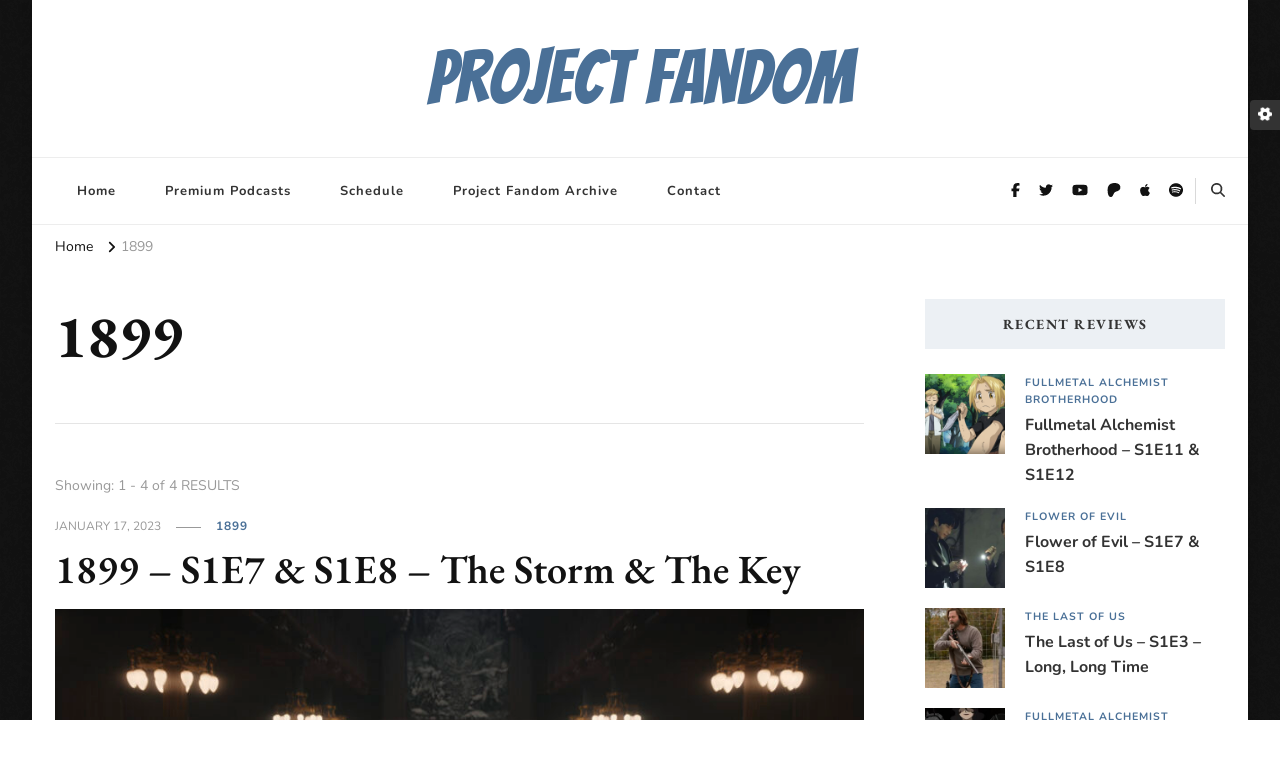

--- FILE ---
content_type: text/html; charset=UTF-8
request_url: https://projectfandom.com/tag/1899/
body_size: 11933
content:
    <!DOCTYPE html>
    <html lang="en-US" prefix="og: http://ogp.me/ns#">
    <head itemscope itemtype="http://schema.org/WebSite">
	    <meta charset="UTF-8">
    <meta name="viewport" content="width=device-width, initial-scale=1">
    <link rel="profile" href="http://gmpg.org/xfn/11">
    <title>1899 &#8211; Project Fandom</title>
<meta name='robots' content='max-image-preview:large' />
<link rel="alternate" type="application/rss+xml" title="Project Fandom &raquo; Feed" href="https://projectfandom.com/feed/" />
<link rel="alternate" type="application/rss+xml" title="Project Fandom &raquo; Comments Feed" href="https://projectfandom.com/comments/feed/" />
<link rel="alternate" type="application/rss+xml" title="Project Fandom &raquo; 1899 Tag Feed" href="https://projectfandom.com/tag/1899/feed/" />
<style id='wp-img-auto-sizes-contain-inline-css' type='text/css'>
img:is([sizes=auto i],[sizes^="auto," i]){contain-intrinsic-size:3000px 1500px}
/*# sourceURL=wp-img-auto-sizes-contain-inline-css */
</style>
<style id='wp-emoji-styles-inline-css' type='text/css'>

	img.wp-smiley, img.emoji {
		display: inline !important;
		border: none !important;
		box-shadow: none !important;
		height: 1em !important;
		width: 1em !important;
		margin: 0 0.07em !important;
		vertical-align: -0.1em !important;
		background: none !important;
		padding: 0 !important;
	}
/*# sourceURL=wp-emoji-styles-inline-css */
</style>
<style id='wp-block-library-inline-css' type='text/css'>
:root{--wp-block-synced-color:#7a00df;--wp-block-synced-color--rgb:122,0,223;--wp-bound-block-color:var(--wp-block-synced-color);--wp-editor-canvas-background:#ddd;--wp-admin-theme-color:#007cba;--wp-admin-theme-color--rgb:0,124,186;--wp-admin-theme-color-darker-10:#006ba1;--wp-admin-theme-color-darker-10--rgb:0,107,160.5;--wp-admin-theme-color-darker-20:#005a87;--wp-admin-theme-color-darker-20--rgb:0,90,135;--wp-admin-border-width-focus:2px}@media (min-resolution:192dpi){:root{--wp-admin-border-width-focus:1.5px}}.wp-element-button{cursor:pointer}:root .has-very-light-gray-background-color{background-color:#eee}:root .has-very-dark-gray-background-color{background-color:#313131}:root .has-very-light-gray-color{color:#eee}:root .has-very-dark-gray-color{color:#313131}:root .has-vivid-green-cyan-to-vivid-cyan-blue-gradient-background{background:linear-gradient(135deg,#00d084,#0693e3)}:root .has-purple-crush-gradient-background{background:linear-gradient(135deg,#34e2e4,#4721fb 50%,#ab1dfe)}:root .has-hazy-dawn-gradient-background{background:linear-gradient(135deg,#faaca8,#dad0ec)}:root .has-subdued-olive-gradient-background{background:linear-gradient(135deg,#fafae1,#67a671)}:root .has-atomic-cream-gradient-background{background:linear-gradient(135deg,#fdd79a,#004a59)}:root .has-nightshade-gradient-background{background:linear-gradient(135deg,#330968,#31cdcf)}:root .has-midnight-gradient-background{background:linear-gradient(135deg,#020381,#2874fc)}:root{--wp--preset--font-size--normal:16px;--wp--preset--font-size--huge:42px}.has-regular-font-size{font-size:1em}.has-larger-font-size{font-size:2.625em}.has-normal-font-size{font-size:var(--wp--preset--font-size--normal)}.has-huge-font-size{font-size:var(--wp--preset--font-size--huge)}.has-text-align-center{text-align:center}.has-text-align-left{text-align:left}.has-text-align-right{text-align:right}.has-fit-text{white-space:nowrap!important}#end-resizable-editor-section{display:none}.aligncenter{clear:both}.items-justified-left{justify-content:flex-start}.items-justified-center{justify-content:center}.items-justified-right{justify-content:flex-end}.items-justified-space-between{justify-content:space-between}.screen-reader-text{border:0;clip-path:inset(50%);height:1px;margin:-1px;overflow:hidden;padding:0;position:absolute;width:1px;word-wrap:normal!important}.screen-reader-text:focus{background-color:#ddd;clip-path:none;color:#444;display:block;font-size:1em;height:auto;left:5px;line-height:normal;padding:15px 23px 14px;text-decoration:none;top:5px;width:auto;z-index:100000}html :where(.has-border-color){border-style:solid}html :where([style*=border-top-color]){border-top-style:solid}html :where([style*=border-right-color]){border-right-style:solid}html :where([style*=border-bottom-color]){border-bottom-style:solid}html :where([style*=border-left-color]){border-left-style:solid}html :where([style*=border-width]){border-style:solid}html :where([style*=border-top-width]){border-top-style:solid}html :where([style*=border-right-width]){border-right-style:solid}html :where([style*=border-bottom-width]){border-bottom-style:solid}html :where([style*=border-left-width]){border-left-style:solid}html :where(img[class*=wp-image-]){height:auto;max-width:100%}:where(figure){margin:0 0 1em}html :where(.is-position-sticky){--wp-admin--admin-bar--position-offset:var(--wp-admin--admin-bar--height,0px)}@media screen and (max-width:600px){html :where(.is-position-sticky){--wp-admin--admin-bar--position-offset:0px}}

/*# sourceURL=wp-block-library-inline-css */
</style><style id='global-styles-inline-css' type='text/css'>
:root{--wp--preset--aspect-ratio--square: 1;--wp--preset--aspect-ratio--4-3: 4/3;--wp--preset--aspect-ratio--3-4: 3/4;--wp--preset--aspect-ratio--3-2: 3/2;--wp--preset--aspect-ratio--2-3: 2/3;--wp--preset--aspect-ratio--16-9: 16/9;--wp--preset--aspect-ratio--9-16: 9/16;--wp--preset--color--black: #000000;--wp--preset--color--cyan-bluish-gray: #abb8c3;--wp--preset--color--white: #ffffff;--wp--preset--color--pale-pink: #f78da7;--wp--preset--color--vivid-red: #cf2e2e;--wp--preset--color--luminous-vivid-orange: #ff6900;--wp--preset--color--luminous-vivid-amber: #fcb900;--wp--preset--color--light-green-cyan: #7bdcb5;--wp--preset--color--vivid-green-cyan: #00d084;--wp--preset--color--pale-cyan-blue: #8ed1fc;--wp--preset--color--vivid-cyan-blue: #0693e3;--wp--preset--color--vivid-purple: #9b51e0;--wp--preset--gradient--vivid-cyan-blue-to-vivid-purple: linear-gradient(135deg,rgb(6,147,227) 0%,rgb(155,81,224) 100%);--wp--preset--gradient--light-green-cyan-to-vivid-green-cyan: linear-gradient(135deg,rgb(122,220,180) 0%,rgb(0,208,130) 100%);--wp--preset--gradient--luminous-vivid-amber-to-luminous-vivid-orange: linear-gradient(135deg,rgb(252,185,0) 0%,rgb(255,105,0) 100%);--wp--preset--gradient--luminous-vivid-orange-to-vivid-red: linear-gradient(135deg,rgb(255,105,0) 0%,rgb(207,46,46) 100%);--wp--preset--gradient--very-light-gray-to-cyan-bluish-gray: linear-gradient(135deg,rgb(238,238,238) 0%,rgb(169,184,195) 100%);--wp--preset--gradient--cool-to-warm-spectrum: linear-gradient(135deg,rgb(74,234,220) 0%,rgb(151,120,209) 20%,rgb(207,42,186) 40%,rgb(238,44,130) 60%,rgb(251,105,98) 80%,rgb(254,248,76) 100%);--wp--preset--gradient--blush-light-purple: linear-gradient(135deg,rgb(255,206,236) 0%,rgb(152,150,240) 100%);--wp--preset--gradient--blush-bordeaux: linear-gradient(135deg,rgb(254,205,165) 0%,rgb(254,45,45) 50%,rgb(107,0,62) 100%);--wp--preset--gradient--luminous-dusk: linear-gradient(135deg,rgb(255,203,112) 0%,rgb(199,81,192) 50%,rgb(65,88,208) 100%);--wp--preset--gradient--pale-ocean: linear-gradient(135deg,rgb(255,245,203) 0%,rgb(182,227,212) 50%,rgb(51,167,181) 100%);--wp--preset--gradient--electric-grass: linear-gradient(135deg,rgb(202,248,128) 0%,rgb(113,206,126) 100%);--wp--preset--gradient--midnight: linear-gradient(135deg,rgb(2,3,129) 0%,rgb(40,116,252) 100%);--wp--preset--font-size--small: 13px;--wp--preset--font-size--medium: 20px;--wp--preset--font-size--large: 36px;--wp--preset--font-size--x-large: 42px;--wp--preset--spacing--20: 0.44rem;--wp--preset--spacing--30: 0.67rem;--wp--preset--spacing--40: 1rem;--wp--preset--spacing--50: 1.5rem;--wp--preset--spacing--60: 2.25rem;--wp--preset--spacing--70: 3.38rem;--wp--preset--spacing--80: 5.06rem;--wp--preset--shadow--natural: 6px 6px 9px rgba(0, 0, 0, 0.2);--wp--preset--shadow--deep: 12px 12px 50px rgba(0, 0, 0, 0.4);--wp--preset--shadow--sharp: 6px 6px 0px rgba(0, 0, 0, 0.2);--wp--preset--shadow--outlined: 6px 6px 0px -3px rgb(255, 255, 255), 6px 6px rgb(0, 0, 0);--wp--preset--shadow--crisp: 6px 6px 0px rgb(0, 0, 0);}:where(.is-layout-flex){gap: 0.5em;}:where(.is-layout-grid){gap: 0.5em;}body .is-layout-flex{display: flex;}.is-layout-flex{flex-wrap: wrap;align-items: center;}.is-layout-flex > :is(*, div){margin: 0;}body .is-layout-grid{display: grid;}.is-layout-grid > :is(*, div){margin: 0;}:where(.wp-block-columns.is-layout-flex){gap: 2em;}:where(.wp-block-columns.is-layout-grid){gap: 2em;}:where(.wp-block-post-template.is-layout-flex){gap: 1.25em;}:where(.wp-block-post-template.is-layout-grid){gap: 1.25em;}.has-black-color{color: var(--wp--preset--color--black) !important;}.has-cyan-bluish-gray-color{color: var(--wp--preset--color--cyan-bluish-gray) !important;}.has-white-color{color: var(--wp--preset--color--white) !important;}.has-pale-pink-color{color: var(--wp--preset--color--pale-pink) !important;}.has-vivid-red-color{color: var(--wp--preset--color--vivid-red) !important;}.has-luminous-vivid-orange-color{color: var(--wp--preset--color--luminous-vivid-orange) !important;}.has-luminous-vivid-amber-color{color: var(--wp--preset--color--luminous-vivid-amber) !important;}.has-light-green-cyan-color{color: var(--wp--preset--color--light-green-cyan) !important;}.has-vivid-green-cyan-color{color: var(--wp--preset--color--vivid-green-cyan) !important;}.has-pale-cyan-blue-color{color: var(--wp--preset--color--pale-cyan-blue) !important;}.has-vivid-cyan-blue-color{color: var(--wp--preset--color--vivid-cyan-blue) !important;}.has-vivid-purple-color{color: var(--wp--preset--color--vivid-purple) !important;}.has-black-background-color{background-color: var(--wp--preset--color--black) !important;}.has-cyan-bluish-gray-background-color{background-color: var(--wp--preset--color--cyan-bluish-gray) !important;}.has-white-background-color{background-color: var(--wp--preset--color--white) !important;}.has-pale-pink-background-color{background-color: var(--wp--preset--color--pale-pink) !important;}.has-vivid-red-background-color{background-color: var(--wp--preset--color--vivid-red) !important;}.has-luminous-vivid-orange-background-color{background-color: var(--wp--preset--color--luminous-vivid-orange) !important;}.has-luminous-vivid-amber-background-color{background-color: var(--wp--preset--color--luminous-vivid-amber) !important;}.has-light-green-cyan-background-color{background-color: var(--wp--preset--color--light-green-cyan) !important;}.has-vivid-green-cyan-background-color{background-color: var(--wp--preset--color--vivid-green-cyan) !important;}.has-pale-cyan-blue-background-color{background-color: var(--wp--preset--color--pale-cyan-blue) !important;}.has-vivid-cyan-blue-background-color{background-color: var(--wp--preset--color--vivid-cyan-blue) !important;}.has-vivid-purple-background-color{background-color: var(--wp--preset--color--vivid-purple) !important;}.has-black-border-color{border-color: var(--wp--preset--color--black) !important;}.has-cyan-bluish-gray-border-color{border-color: var(--wp--preset--color--cyan-bluish-gray) !important;}.has-white-border-color{border-color: var(--wp--preset--color--white) !important;}.has-pale-pink-border-color{border-color: var(--wp--preset--color--pale-pink) !important;}.has-vivid-red-border-color{border-color: var(--wp--preset--color--vivid-red) !important;}.has-luminous-vivid-orange-border-color{border-color: var(--wp--preset--color--luminous-vivid-orange) !important;}.has-luminous-vivid-amber-border-color{border-color: var(--wp--preset--color--luminous-vivid-amber) !important;}.has-light-green-cyan-border-color{border-color: var(--wp--preset--color--light-green-cyan) !important;}.has-vivid-green-cyan-border-color{border-color: var(--wp--preset--color--vivid-green-cyan) !important;}.has-pale-cyan-blue-border-color{border-color: var(--wp--preset--color--pale-cyan-blue) !important;}.has-vivid-cyan-blue-border-color{border-color: var(--wp--preset--color--vivid-cyan-blue) !important;}.has-vivid-purple-border-color{border-color: var(--wp--preset--color--vivid-purple) !important;}.has-vivid-cyan-blue-to-vivid-purple-gradient-background{background: var(--wp--preset--gradient--vivid-cyan-blue-to-vivid-purple) !important;}.has-light-green-cyan-to-vivid-green-cyan-gradient-background{background: var(--wp--preset--gradient--light-green-cyan-to-vivid-green-cyan) !important;}.has-luminous-vivid-amber-to-luminous-vivid-orange-gradient-background{background: var(--wp--preset--gradient--luminous-vivid-amber-to-luminous-vivid-orange) !important;}.has-luminous-vivid-orange-to-vivid-red-gradient-background{background: var(--wp--preset--gradient--luminous-vivid-orange-to-vivid-red) !important;}.has-very-light-gray-to-cyan-bluish-gray-gradient-background{background: var(--wp--preset--gradient--very-light-gray-to-cyan-bluish-gray) !important;}.has-cool-to-warm-spectrum-gradient-background{background: var(--wp--preset--gradient--cool-to-warm-spectrum) !important;}.has-blush-light-purple-gradient-background{background: var(--wp--preset--gradient--blush-light-purple) !important;}.has-blush-bordeaux-gradient-background{background: var(--wp--preset--gradient--blush-bordeaux) !important;}.has-luminous-dusk-gradient-background{background: var(--wp--preset--gradient--luminous-dusk) !important;}.has-pale-ocean-gradient-background{background: var(--wp--preset--gradient--pale-ocean) !important;}.has-electric-grass-gradient-background{background: var(--wp--preset--gradient--electric-grass) !important;}.has-midnight-gradient-background{background: var(--wp--preset--gradient--midnight) !important;}.has-small-font-size{font-size: var(--wp--preset--font-size--small) !important;}.has-medium-font-size{font-size: var(--wp--preset--font-size--medium) !important;}.has-large-font-size{font-size: var(--wp--preset--font-size--large) !important;}.has-x-large-font-size{font-size: var(--wp--preset--font-size--x-large) !important;}
/*# sourceURL=global-styles-inline-css */
</style>

<style id='classic-theme-styles-inline-css' type='text/css'>
/*! This file is auto-generated */
.wp-block-button__link{color:#fff;background-color:#32373c;border-radius:9999px;box-shadow:none;text-decoration:none;padding:calc(.667em + 2px) calc(1.333em + 2px);font-size:1.125em}.wp-block-file__button{background:#32373c;color:#fff;text-decoration:none}
/*# sourceURL=/wp-includes/css/classic-themes.min.css */
</style>
<link rel='stylesheet' id='blossomthemes-toolkit-css' href='https://projectfandom.com/wp-content/plugins/blossomthemes-toolkit/public/css/blossomthemes-toolkit-public.min.css?ver=2.2.7' type='text/css' media='all' />
<link rel='stylesheet' id='owl-carousel-css' href='https://projectfandom.com/wp-content/themes/vilva-pro/css/owl.carousel.min.css?ver=2.3.4' type='text/css' media='all' />
<link rel='stylesheet' id='animate-css' href='https://projectfandom.com/wp-content/themes/vilva-pro/css/animate.min.css?ver=3.5.2' type='text/css' media='all' />
<link rel='stylesheet' id='perfect-scrollbar-css' href='https://projectfandom.com/wp-content/themes/vilva-pro/css/perfect-scrollbar.min.css?ver=1.3.0' type='text/css' media='all' />
<link rel='stylesheet' id='vilva-pro-google-fonts-css' href='https://projectfandom.com/wp-content/fonts/69a8d23dd14125ce16601a040667c700.css' type='text/css' media='all' />
<link rel='stylesheet' id='vilva-pro-css' href='https://projectfandom.com/wp-content/themes/vilva-pro/style.css?ver=2.2.6' type='text/css' media='all' />
<link rel='stylesheet' id='vilva-pro-dark-mode-css' href='https://projectfandom.com/wp-content/themes/vilva-pro/css/darkmode.min.css?ver=2.2.6' type='text/css' media='all' />
<link rel='stylesheet' id='vilva-pro-gutenberg-css' href='https://projectfandom.com/wp-content/themes/vilva-pro/css/gutenberg.min.css?ver=2.2.6' type='text/css' media='all' />
<link rel='stylesheet' id='jquery-fancybox-css' href='https://projectfandom.com/wp-content/themes/vilva-pro/css/jquery.fancybox.min.css?ver=3.5.2' type='text/css' media='all' />
<link rel='stylesheet' id='ics-calendar-css' href='https://projectfandom.com/wp-content/plugins/ics-calendar/assets/style.min.css?ver=10.14.1.3' type='text/css' media='all' />
<script type="text/javascript" src="https://projectfandom.com/wp-includes/js/jquery/jquery.min.js?ver=3.7.1" id="jquery-core-js"></script>
<script type="text/javascript" src="https://projectfandom.com/wp-includes/js/jquery/jquery-migrate.min.js?ver=3.4.1" id="jquery-migrate-js"></script>
<link rel="https://api.w.org/" href="https://projectfandom.com/wp-json/" /><link rel="alternate" title="JSON" type="application/json" href="https://projectfandom.com/wp-json/wp/v2/tags/89" /><link rel="EditURI" type="application/rsd+xml" title="RSD" href="https://projectfandom.com/xmlrpc.php?rsd" />
<meta name="generator" content="WordPress 6.9" />
<meta property="og:title" content="1899" />
<meta property="og:type" content="website" />
<meta property="og:image" content="https://projectfandom.com/wp-content/uploads/2022/07/cropped-cropped-cropped-PF-Logo-bolder-cape-1.png" />
<meta property="og:locale" content="en_US" />
<meta property="og:site_name" content="Project Fandom" />
<meta name="twitter:card" content="summary" />
<style type="text/css" id="custom-background-css">
body.custom-background { background-color: #4a7097; }
</style>
	<link rel="icon" href="https://projectfandom.com/wp-content/uploads/2022/07/cropped-cropped-cropped-PF-Logo-bolder-cape-1-32x32.png" sizes="32x32" />
<link rel="icon" href="https://projectfandom.com/wp-content/uploads/2022/07/cropped-cropped-cropped-PF-Logo-bolder-cape-1-192x192.png" sizes="192x192" />
<link rel="apple-touch-icon" href="https://projectfandom.com/wp-content/uploads/2022/07/cropped-cropped-cropped-PF-Logo-bolder-cape-1-180x180.png" />
<meta name="msapplication-TileImage" content="https://projectfandom.com/wp-content/uploads/2022/07/cropped-cropped-cropped-PF-Logo-bolder-cape-1-270x270.png" />
<style type='text/css' media='all'>     
    .content-newsletter .blossomthemes-email-newsletter-wrapper.bg-img:after,
    .widget_blossomthemes_email_newsletter_widget .blossomthemes-email-newsletter-wrapper:after{
        background: rgba(74, 112, 151, 0.8);    }
    
    /*Typography*/

    body,
    button,
    input,
    select,
    optgroup,
    textarea{
        font-family : Nunito;
        font-size   : 18px;        
    }
    
            body.custom-background {
            background: url(https://projectfandom.com/wp-content/themes/vilva-pro/images/patterns/hbg2.png);
        }
        
    :root {
	    --primary-font: Nunito;
	    --secondary-font: EB Garamond;
	    --primary-color: #4a7097;
	    --primary-color-rgb: 74, 112, 151;
	}
    
    .site-branding .site-title-wrap .site-title{
        font-size   : 75px;
        font-family : Bangers;
        font-weight : 400;
        font-style  : normal;
    }
    
    .site-branding .site-title-wrap .site-title a{
		color: #4a7097;
	}
    
    .custom-logo-link img{
	    width: 70px;
	    max-width: 100%;
	}

    /*Typography*/
        
    #primary .post .entry-content h1,
    #primary .page .entry-content h1{
        font-family: Nunito Sans;
        font-size: 49px;        
    }
    
    #primary .post .entry-content h2,
    #primary .page .entry-content h2{
        font-family: Nunito Sans;
        font-size: 39px;
    }
    
    #primary .post .entry-content h3,
    #primary .page .entry-content h3{
        font-family: Nunito Sans;
        font-size: 31px;
    }
    
    #primary .post .entry-content h4,
    #primary .page .entry-content h4{
        font-family: Nunito Sans;
        font-size: 25px;
    }
    
    #primary .post .entry-content h5,
    #primary .page .entry-content h5{
        font-family: Nunito Sans;
        font-size: 20px;
    }
    
    #primary .post .entry-content h6,
    #primary .page .entry-content h6{
        font-family: Nunito Sans;
        font-size: 16px;
    }

    .comment-body .reply .comment-reply-link:hover:before {
		background-image: url('data:image/svg+xml; utf-8, <svg xmlns="http://www.w3.org/2000/svg" width="18" height="15" viewBox="0 0 18 15"><path d="M934,147.2a11.941,11.941,0,0,1,7.5,3.7,16.063,16.063,0,0,1,3.5,7.3c-2.4-3.4-6.1-5.1-11-5.1v4.1l-7-7,7-7Z" transform="translate(-927 -143.2)" fill="%234a7097"/></svg>');
	}

	.site-header.style-five .header-mid .search-form .search-submit:hover {
		background-image: url('data:image/svg+xml; utf-8, <svg xmlns="http://www.w3.org/2000/svg" viewBox="0 0 512 512"><path fill="%234a7097" d="M508.5 468.9L387.1 347.5c-2.3-2.3-5.3-3.5-8.5-3.5h-13.2c31.5-36.5 50.6-84 50.6-136C416 93.1 322.9 0 208 0S0 93.1 0 208s93.1 208 208 208c52 0 99.5-19.1 136-50.6v13.2c0 3.2 1.3 6.2 3.5 8.5l121.4 121.4c4.7 4.7 12.3 4.7 17 0l22.6-22.6c4.7-4.7 4.7-12.3 0-17zM208 368c-88.4 0-160-71.6-160-160S119.6 48 208 48s160 71.6 160 160-71.6 160-160 160z"></path></svg>');
	}

	.site-header.style-seven .header-bottom .search-form .search-submit:hover {
		background-image: url('data:image/svg+xml; utf-8, <svg xmlns="http://www.w3.org/2000/svg" viewBox="0 0 512 512"><path fill="%234a7097" d="M508.5 468.9L387.1 347.5c-2.3-2.3-5.3-3.5-8.5-3.5h-13.2c31.5-36.5 50.6-84 50.6-136C416 93.1 322.9 0 208 0S0 93.1 0 208s93.1 208 208 208c52 0 99.5-19.1 136-50.6v13.2c0 3.2 1.3 6.2 3.5 8.5l121.4 121.4c4.7 4.7 12.3 4.7 17 0l22.6-22.6c4.7-4.7 4.7-12.3 0-17zM208 368c-88.4 0-160-71.6-160-160S119.6 48 208 48s160 71.6 160 160-71.6 160-160 160z"></path></svg>');
	}

	.site-header.style-fourteen .search-form .search-submit:hover {
		background-image: url('data:image/svg+xml; utf-8, <svg xmlns="http://www.w3.org/2000/svg" viewBox="0 0 512 512"><path fill="%234a7097" d="M508.5 468.9L387.1 347.5c-2.3-2.3-5.3-3.5-8.5-3.5h-13.2c31.5-36.5 50.6-84 50.6-136C416 93.1 322.9 0 208 0S0 93.1 0 208s93.1 208 208 208c52 0 99.5-19.1 136-50.6v13.2c0 3.2 1.3 6.2 3.5 8.5l121.4 121.4c4.7 4.7 12.3 4.7 17 0l22.6-22.6c4.7-4.7 4.7-12.3 0-17zM208 368c-88.4 0-160-71.6-160-160S119.6 48 208 48s160 71.6 160 160-71.6 160-160 160z"></path></svg>');
	}

	.search-results .content-area > .page-header .search-submit:hover {
		background-image: url('data:image/svg+xml; utf-8, <svg xmlns="http://www.w3.org/2000/svg" viewBox="0 0 512 512"><path fill="%234a7097" d="M508.5 468.9L387.1 347.5c-2.3-2.3-5.3-3.5-8.5-3.5h-13.2c31.5-36.5 50.6-84 50.6-136C416 93.1 322.9 0 208 0S0 93.1 0 208s93.1 208 208 208c52 0 99.5-19.1 136-50.6v13.2c0 3.2 1.3 6.2 3.5 8.5l121.4 121.4c4.7 4.7 12.3 4.7 17 0l22.6-22.6c4.7-4.7 4.7-12.3 0-17zM208 368c-88.4 0-160-71.6-160-160S119.6 48 208 48s160 71.6 160 160-71.6 160-160 160z"></path></svg>');
	}

    .sticky-t-bar .sticky-bar-content {
        background: #333333;
        color: #ffffff;
    }

       
        
   </style></head>

<body class="archive tag tag-89 custom-background wp-embed-responsive wp-theme-vilva-pro hfeed custom-background-image custom-background custom-background-color post-layout-one rightsidebar" itemscope itemtype="http://schema.org/WebPage">

    <div id="page" class="site">
        <a class="skip-link" href="#content">Skip to Content</a>
        <div class="vilva-dark-mode-toggle">
        <button class="vilva-dark-mode-toggle-btn">
            <i class="fas fa-cog"></i>
        </button>
        <div class="vilva-light-dark-toggle">
            <span class="vilva-light-dark-title">Dark Mode On / Off</span>
            <input type="checkbox" name="checkbox" id="vilva-light-dark-toggle-btn">
            <label class="vilva-light-dark-toggle-label" for="vilva-light-dark-toggle-btn"></label>
        </div><!-- .light-dark-toggle -->
    </div>
<header id="masthead" class="site-header style-three" itemscope itemtype="http://schema.org/WPHeader">
	<div class="header-mid">
		<div class="container">
			        <div class="site-branding" itemscope itemtype="http://schema.org/Organization">  
            <div class="site-logo">
                            </div>

            <div class="site-title-wrap">                    <p class="site-title" itemprop="name"><a href="https://projectfandom.com/" rel="home" itemprop="url">Project Fandom</a></p>
                </div>        </div>    
    		</div>
	</div><!-- .header-mid -->
	<div class="header-bottom">
		<div class="container">
				<nav id="site-navigation" class="main-navigation" itemscope itemtype="http://schema.org/SiteNavigationElement">
                    <button class="toggle-btn">
                <span class="toggle-bar"></span>
                <span class="toggle-bar"></span>
                <span class="toggle-bar"></span>
            </button>

    	<div class="menu-main-container"><ul id="primary-menu" class="nav-menu"><li id="menu-item-24" class="menu-item menu-item-type-custom menu-item-object-custom menu-item-home menu-item-24"><a href="https://projectfandom.com">Home</a></li>
<li id="menu-item-494" class="menu-item menu-item-type-custom menu-item-object-custom menu-item-494"><a href="https://www.patreon.com/podcastfandom">Premium Podcasts</a></li>
<li id="menu-item-31" class="menu-item menu-item-type-post_type menu-item-object-page menu-item-31"><a href="https://projectfandom.com/schedule/">Schedule</a></li>
<li id="menu-item-492" class="menu-item menu-item-type-custom menu-item-object-custom menu-item-492"><a href="https://www.archive.projectfandom.com">Project Fandom Archive</a></li>
<li id="menu-item-33" class="menu-item menu-item-type-post_type menu-item-object-page menu-item-33"><a href="https://projectfandom.com/contact/">Contact</a></li>
</ul></div>	</nav><!-- #site-navigation -->
    			<div class="right">
				<div class="header-social">
					    <ul class="social-networks">
    	            <li>
                <a href="https://www.facebook.com/projectfandom" target="_blank" rel="nofollow noopener">
                    <i class="fab fa-facebook-f"></i>
                </a>
            </li>    	   
                        <li>
                <a href="https://twitter.com/projectfandom" target="_blank" rel="nofollow noopener">
                    <i class="fab fa-twitter"></i>
                </a>
            </li>    	   
                        <li>
                <a href="https://www.youtube.com/projectfandom" target="_blank" rel="nofollow noopener">
                    <i class="fab fa-youtube"></i>
                </a>
            </li>    	   
                        <li>
                <a href="https://patreon.com/podcastfandom" target="_blank" rel="nofollow noopener">
                    <i class="fab fa-patreon"></i>
                </a>
            </li>    	   
                        <li>
                <a href="https://podcasts.apple.com/us/podcast/podcast-fandom/id698869701" target="_blank" rel="nofollow noopener">
                    <i class="fab fa-apple"></i>
                </a>
            </li>    	   
                        <li>
                <a href="https://open.spotify.com/show/5we3ZxTykjbgWhfGfTqO3q" target="_blank" rel="nofollow noopener">
                    <i class="fab fa-spotify"></i>
                </a>
            </li>    	   
            	</ul>
    				</div><!-- .header-social -->
				        <div class="header-search">
                            
            <button class="search-toggle">
                <i class="fas fa-search"></i>
            </button>
            <div class="header-search-wrap">
                <button class="close"></button>
            <form role="search" method="get" class="search-form" action="https://projectfandom.com/">
                    <label>
                        <span class="screen-reader-text">Looking for Something?
                        </span>
                        <input type="search" class="search-field" placeholder="Type &amp; Hit Enter&hellip;" value="" name="s" />
                    </label>                
                    <input type="submit" id="submit-field" class="search-submit" value="Search" />
                </form></div>        </div><!-- .header-search -->
    				
			</div><!-- .right -->
		</div>
	</div><!-- .header-bottom -->
	</header>        <div class="top-bar">
    		<div class="container">
            <div class="breadcrumb-wrapper">
                <div id="crumbs" itemscope itemtype="http://schema.org/BreadcrumbList"> 
                    <span itemprop="itemListElement" itemscope itemtype="http://schema.org/ListItem">
                        <a itemprop="item" href="https://projectfandom.com"><span itemprop="name">Home</span></a>
                        <meta itemprop="position" content="1" />
                        <span class="separator"><i class="fa fa-angle-right"></i></span>
                    </span><span class="current" itemprop="itemListElement" itemscope itemtype="http://schema.org/ListItem"><a itemprop="item" href="https://projectfandom.com/tag/1899/"><span itemprop="name">1899</span></a><meta itemprop="position" content="2" /></span></div></div><!-- .breadcrumb-wrapper -->    		</div>
    	</div>   
        <div id="content" class="site-content">    <div class="container">
        <div id="primary" class="content-area">
	
	        <header class="page-header">
            <div class="container">
                <h1 class="page-title">1899</h1>            </div>
        </header>
        <span class="post-count"> Showing:  1 - 4 of 4 RESULTS </span>     
  
	<main id="main" class="site-main">

	
<article id="post-471" class="post-471 post type-post status-publish format-standard has-post-thumbnail hentry category-88 tag-89 tag-1899-podcast tag-netflix latest_post" itemscope itemtype="https://schema.org/Blog">
    
	    <header class="entry-header">
        <div class="entry-meta"><span class="posted-on"> <a href="https://projectfandom.com/1899-s1e7-s1e8-podcast/" rel="bookmark"><time class="entry-date published updated" datetime="2023-01-17T05:08:05-08:00" itemprop="datePublished">January 17, 2023</time><time class="updated" datetime="2023-01-17T05:08:05-08:00" itemprop="dateModified">January 17, 2023</time></a></span><span class="category"><a href="https://projectfandom.com/category/premium-podcasts/1899/" rel="category tag">1899</a></span></div><h2 class="entry-title"><a href="https://projectfandom.com/1899-s1e7-s1e8-podcast/" rel="bookmark">1899 &#8211; S1E7 &#038; S1E8 &#8211; The Storm &#038; The Key</a></h2>    </header>         
    <figure class="post-thumbnail"><a href="https://projectfandom.com/1899-s1e7-s1e8-podcast/" class="post-thumbnail"><img width="900" height="500" src="https://projectfandom.com/wp-content/uploads/2023/01/1899-900x500.jpg" class="attachment-vilva-blog-one size-vilva-blog-one wp-post-image" alt="" itemprop="image" decoding="async" fetchpriority="high" /></a></figure><div class="content-wrap"><div class="entry-content" itemprop="text"><p>These final two episodes felt like ships lost at sea, rocking along aimlessly. Overall, enjoyable but really needed to be six episodes. *Looking forward to &hellip; </p>
</div></div><div class="entry-footer"><div class="button-wrap"><a href="https://projectfandom.com/1899-s1e7-s1e8-podcast/" class="btn-readmore">Read More<svg xmlns="http://www.w3.org/2000/svg" width="12" height="24" viewBox="0 0 12 24"><path d="M0,12,12,0,5.564,12,12,24Z" transform="translate(12 24) rotate(180)" fill="#121212"/></svg></a></div>	    <div class="social-share">

	    		    				<button class="share-icon">
							<i class="fas fa-share-alt"></i>
							<span class="share-title">share</span>
						</button>
	    						
			<ul class="social-networks">
				<li><a href="https://www.facebook.com/sharer/sharer.php?u=https://projectfandom.com/1899-s1e7-s1e8-podcast/" rel="nofollow noopener" target="_blank"><i class="fab fa-facebook-f" aria-hidden="true"></i></a></li><li><a href="https://twitter.com/intent/tweet?text=1899%20&#8211;%20S1E7%20&#038;%20S1E8%20&#8211;%20The%20Storm%20&#038;%20The%20Key&nbsp;https://projectfandom.com/1899-s1e7-s1e8-podcast/" rel="nofollow noopener" target="_blank"><i class="fab fa-twitter" aria-hidden="true"></i></a></li>			</ul>
		</div>
    </div></article><!-- #post-471 -->

<article id="post-450" class="post-450 post type-post status-publish format-standard has-post-thumbnail hentry category-88 tag-89 tag-netflix latest_post" itemscope itemtype="https://schema.org/Blog">
    
	<figure class="post-thumbnail"><a href="https://projectfandom.com/1899-episodes-5-and-6-podcast/" class="post-thumbnail"><img width="420" height="280" src="https://projectfandom.com/wp-content/uploads/2023/01/1899_FirstLook_005-420x280.jpg" class="attachment-vilva-blog size-vilva-blog wp-post-image" alt="" itemprop="image" decoding="async" srcset="https://projectfandom.com/wp-content/uploads/2023/01/1899_FirstLook_005-420x280.jpg 420w, https://projectfandom.com/wp-content/uploads/2023/01/1899_FirstLook_005-480x320.jpg 480w, https://projectfandom.com/wp-content/uploads/2023/01/1899_FirstLook_005-520x345.jpg 520w" sizes="(max-width: 420px) 100vw, 420px" /></a></figure>        <header class="entry-header">
    		<div class="entry-meta"><span class="posted-on"> <a href="https://projectfandom.com/1899-episodes-5-and-6-podcast/" rel="bookmark"><time class="entry-date published updated" datetime="2023-01-09T10:19:01-08:00" itemprop="datePublished">January 9, 2023</time><time class="updated" datetime="2023-01-09T10:19:01-08:00" itemprop="dateModified">January 9, 2023</time></a></span><span class="category"><a href="https://projectfandom.com/category/premium-podcasts/1899/" rel="category tag">1899</a></span></div><h2 class="entry-title"><a href="https://projectfandom.com/1899-episodes-5-and-6-podcast/" rel="bookmark">1899 &#8211; S1E5 &#038; S1E6 &#8211; The Calling &#038; The Pyramid</a></h2>    	</header> 
    <div class="content-wrap"><div class="entry-content" itemprop="text"><p>I don&#8217;t know. It&#8217;s almost like gathering a mob of adults to murder a child wasn&#8217;t a good idea. Still, watching people mindlessly un-alive themselves &hellip; </p>
</div></div><div class="entry-footer"><div class="button-wrap"><a href="https://projectfandom.com/1899-episodes-5-and-6-podcast/" class="btn-readmore">Read More<svg xmlns="http://www.w3.org/2000/svg" width="12" height="24" viewBox="0 0 12 24"><path d="M0,12,12,0,5.564,12,12,24Z" transform="translate(12 24) rotate(180)" fill="#121212"/></svg></a></div>	    <div class="social-share">

	    		    				<button class="share-icon">
							<i class="fas fa-share-alt"></i>
							<span class="share-title">share</span>
						</button>
	    						
			<ul class="social-networks">
				<li><a href="https://www.facebook.com/sharer/sharer.php?u=https://projectfandom.com/1899-episodes-5-and-6-podcast/" rel="nofollow noopener" target="_blank"><i class="fab fa-facebook-f" aria-hidden="true"></i></a></li><li><a href="https://twitter.com/intent/tweet?text=1899%20&#8211;%20S1E5%20&#038;%20S1E6%20&#8211;%20The%20Calling%20&#038;%20The%20Pyramid&nbsp;https://projectfandom.com/1899-episodes-5-and-6-podcast/" rel="nofollow noopener" target="_blank"><i class="fab fa-twitter" aria-hidden="true"></i></a></li>			</ul>
		</div>
    </div></article><!-- #post-450 -->

<article id="post-425" class="post-425 post type-post status-publish format-standard has-post-thumbnail hentry category-88 tag-89 tag-netflix latest_post" itemscope itemtype="https://schema.org/Blog">
    
	<figure class="post-thumbnail"><a href="https://projectfandom.com/1899-s1e3-s1e4-podcast/" class="post-thumbnail"><img width="420" height="280" src="https://projectfandom.com/wp-content/uploads/2022/12/1899_S1_E3_00_01_21_07-420x280.jpg" class="attachment-vilva-blog size-vilva-blog wp-post-image" alt="" itemprop="image" decoding="async" srcset="https://projectfandom.com/wp-content/uploads/2022/12/1899_S1_E3_00_01_21_07-420x280.jpg 420w, https://projectfandom.com/wp-content/uploads/2022/12/1899_S1_E3_00_01_21_07-480x320.jpg 480w, https://projectfandom.com/wp-content/uploads/2022/12/1899_S1_E3_00_01_21_07-520x345.jpg 520w" sizes="(max-width: 420px) 100vw, 420px" /></a></figure>        <header class="entry-header">
    		<div class="entry-meta"><span class="posted-on"> <a href="https://projectfandom.com/1899-s1e3-s1e4-podcast/" rel="bookmark"><time class="entry-date published updated" datetime="2022-12-04T12:23:38-08:00" itemprop="datePublished">December 4, 2022</time><time class="updated" datetime="2022-12-04T12:23:38-08:00" itemprop="dateModified">December 4, 2022</time></a></span><span class="category"><a href="https://projectfandom.com/category/premium-podcasts/1899/" rel="category tag">1899</a></span></div><h2 class="entry-title"><a href="https://projectfandom.com/1899-s1e3-s1e4-podcast/" rel="bookmark">1899 &#8211; S1E3 &#038; S1E4 &#8211; The Fog &#038; The Fight</a></h2>    	</header> 
    <div class="content-wrap"><div class="entry-content" itemprop="text"><p>Bodies, bodies, bodies. And mutiny. The only one who didn&#8217;t see that coming was the captain. Head over to Patreon to hear us break down &hellip; </p>
</div></div><div class="entry-footer"><div class="button-wrap"><a href="https://projectfandom.com/1899-s1e3-s1e4-podcast/" class="btn-readmore">Read More<svg xmlns="http://www.w3.org/2000/svg" width="12" height="24" viewBox="0 0 12 24"><path d="M0,12,12,0,5.564,12,12,24Z" transform="translate(12 24) rotate(180)" fill="#121212"/></svg></a></div>	    <div class="social-share">

	    		    				<button class="share-icon">
							<i class="fas fa-share-alt"></i>
							<span class="share-title">share</span>
						</button>
	    						
			<ul class="social-networks">
				<li><a href="https://www.facebook.com/sharer/sharer.php?u=https://projectfandom.com/1899-s1e3-s1e4-podcast/" rel="nofollow noopener" target="_blank"><i class="fab fa-facebook-f" aria-hidden="true"></i></a></li><li><a href="https://twitter.com/intent/tweet?text=1899%20&#8211;%20S1E3%20&#038;%20S1E4%20&#8211;%20The%20Fog%20&#038;%20The%20Fight&nbsp;https://projectfandom.com/1899-s1e3-s1e4-podcast/" rel="nofollow noopener" target="_blank"><i class="fab fa-twitter" aria-hidden="true"></i></a></li>			</ul>
		</div>
    </div></article><!-- #post-425 -->

<article id="post-408" class="post-408 post type-post status-publish format-standard has-post-thumbnail hentry category-88 tag-89 tag-netflix latest_post" itemscope itemtype="https://schema.org/Blog">
    
	<figure class="post-thumbnail"><a href="https://projectfandom.com/1899-s1e1-s1e2-the-ship-the-boy-podcast/" class="post-thumbnail"><img width="420" height="280" src="https://projectfandom.com/wp-content/uploads/2022/11/1899_FirstLook_001-420x280.jpg" class="attachment-vilva-blog size-vilva-blog wp-post-image" alt="" itemprop="image" decoding="async" loading="lazy" srcset="https://projectfandom.com/wp-content/uploads/2022/11/1899_FirstLook_001-420x280.jpg 420w, https://projectfandom.com/wp-content/uploads/2022/11/1899_FirstLook_001-480x320.jpg 480w, https://projectfandom.com/wp-content/uploads/2022/11/1899_FirstLook_001-520x345.jpg 520w" sizes="auto, (max-width: 420px) 100vw, 420px" /></a></figure>        <header class="entry-header">
    		<div class="entry-meta"><span class="posted-on"> <a href="https://projectfandom.com/1899-s1e1-s1e2-the-ship-the-boy-podcast/" rel="bookmark"><time class="entry-date published updated" datetime="2022-11-22T08:10:49-08:00" itemprop="datePublished">November 22, 2022</time><time class="updated" datetime="2022-11-22T08:10:49-08:00" itemprop="dateModified">November 22, 2022</time></a></span><span class="category"><a href="https://projectfandom.com/category/premium-podcasts/1899/" rel="category tag">1899</a></span></div><h2 class="entry-title"><a href="https://projectfandom.com/1899-s1e1-s1e2-the-ship-the-boy-podcast/" rel="bookmark">1899 &#8211; S1E1 &#038; S1E2 &#8211; The Ship &#038; The Boy</a></h2>    	</header> 
    <div class="content-wrap"><div class="entry-content" itemprop="text"><p>Divided by class, language, and secrets the passengers on the Cerberus encounter a ship lost at sea for four months. Creepy shenanigans ensue. Our podcast &hellip; </p>
</div></div><div class="entry-footer"><div class="button-wrap"><a href="https://projectfandom.com/1899-s1e1-s1e2-the-ship-the-boy-podcast/" class="btn-readmore">Read More<svg xmlns="http://www.w3.org/2000/svg" width="12" height="24" viewBox="0 0 12 24"><path d="M0,12,12,0,5.564,12,12,24Z" transform="translate(12 24) rotate(180)" fill="#121212"/></svg></a></div>	    <div class="social-share">

	    		    				<button class="share-icon">
							<i class="fas fa-share-alt"></i>
							<span class="share-title">share</span>
						</button>
	    						
			<ul class="social-networks">
				<li><a href="https://www.facebook.com/sharer/sharer.php?u=https://projectfandom.com/1899-s1e1-s1e2-the-ship-the-boy-podcast/" rel="nofollow noopener" target="_blank"><i class="fab fa-facebook-f" aria-hidden="true"></i></a></li><li><a href="https://twitter.com/intent/tweet?text=1899%20&#8211;%20S1E1%20&#038;%20S1E2%20&#8211;%20The%20Ship%20&#038;%20The%20Boy&nbsp;https://projectfandom.com/1899-s1e1-s1e2-the-ship-the-boy-podcast/" rel="nofollow noopener" target="_blank"><i class="fab fa-twitter" aria-hidden="true"></i></a></li>			</ul>
		</div>
    </div></article><!-- #post-408 -->

	</main><!-- #main -->
    
        
</div><!-- #primary -->


<aside id="secondary" class="widget-area" role="complementary" itemscope itemtype="http://schema.org/WPSideBar">
	<section id="bttk_pro_recent_post-3" class="widget widget_bttk_pro_recent_post"><h2 class="widget-title" itemprop="name">Recent Reviews</h2>            <ul class="style-one">
                                    <li>
                                                    <a rel="noopener noexternal" target="_blank" href="https://projectfandom.com/fullmetal-alchemist-brotherhood-s1e11-s1e12-podcast/" class="post-thumbnail">
                                <img width="330" height="190" src="https://projectfandom.com/wp-content/uploads/2023/02/fullmetal-alchemist-episode-12-330x190.png" class="attachment-post-slider-thumb-size size-post-slider-thumb-size wp-post-image" alt="" itemprop="image" decoding="async" loading="lazy" />                            </a>
                                                <div class="entry-header">
                            <span class="cat-links"><a rel="noopener noexternal" target="_blank" href="https://projectfandom.com/category/premium-podcasts/fullmetal-alchemist-brotherhood/" alt="View all posts in Fullmetal Alchemist Brotherhood">Fullmetal Alchemist Brotherhood</a></span>                            <h3 class="entry-title"><a rel="noopener noexternal" target="_blank" href="https://projectfandom.com/fullmetal-alchemist-brotherhood-s1e11-s1e12-podcast/">Fullmetal Alchemist Brotherhood &#8211; S1E11 &#038; S1E12</a></h3>

                                                    </div>                        
                    </li>        
                                    <li>
                                                    <a rel="noopener noexternal" target="_blank" href="https://projectfandom.com/flower-of-evil-s1e7-s1e8-podcast/" class="post-thumbnail">
                                <img width="330" height="190" src="https://projectfandom.com/wp-content/uploads/2023/02/Flower-of-Evil-episode-7-330x190.jpeg" class="attachment-post-slider-thumb-size size-post-slider-thumb-size wp-post-image" alt="" itemprop="image" decoding="async" loading="lazy" srcset="https://projectfandom.com/wp-content/uploads/2023/02/Flower-of-Evil-episode-7-330x190.jpeg 330w, https://projectfandom.com/wp-content/uploads/2023/02/Flower-of-Evil-episode-7-730x420.jpeg 730w" sizes="auto, (max-width: 330px) 100vw, 330px" />                            </a>
                                                <div class="entry-header">
                            <span class="cat-links"><a rel="noopener noexternal" target="_blank" href="https://projectfandom.com/category/podcasts/flower-of-evil/" alt="View all posts in Flower of Evil">Flower of Evil</a></span>                            <h3 class="entry-title"><a rel="noopener noexternal" target="_blank" href="https://projectfandom.com/flower-of-evil-s1e7-s1e8-podcast/">Flower of Evil &#8211; S1E7 &#038; S1E8</a></h3>

                                                    </div>                        
                    </li>        
                                    <li>
                                                    <a rel="noopener noexternal" target="_blank" href="https://projectfandom.com/the-last-of-us-s1e3-podcast/" class="post-thumbnail">
                                <img width="330" height="190" src="https://projectfandom.com/wp-content/uploads/2023/02/The-Last-of-Us-S1E3-330x190.webp" class="attachment-post-slider-thumb-size size-post-slider-thumb-size wp-post-image" alt="" itemprop="image" decoding="async" loading="lazy" />                            </a>
                                                <div class="entry-header">
                            <span class="cat-links"><a rel="noopener noexternal" target="_blank" href="https://projectfandom.com/category/premium-podcasts/the-last-of-us/" alt="View all posts in The Last of Us">The Last of Us</a></span>                            <h3 class="entry-title"><a rel="noopener noexternal" target="_blank" href="https://projectfandom.com/the-last-of-us-s1e3-podcast/">The Last of Us &#8211; S1E3 &#8211; Long, Long Time</a></h3>

                                                    </div>                        
                    </li>        
                                    <li>
                                                    <a rel="noopener noexternal" target="_blank" href="https://projectfandom.com/fullmetal-alchemist-brotherhood-s1e8-s1e10-podcast/" class="post-thumbnail">
                                <img width="330" height="190" src="https://projectfandom.com/wp-content/uploads/2023/02/FMA-Brotherhood-Episode-8-330x190.jpeg" class="attachment-post-slider-thumb-size size-post-slider-thumb-size wp-post-image" alt="" itemprop="image" decoding="async" loading="lazy" />                            </a>
                                                <div class="entry-header">
                            <span class="cat-links"><a rel="noopener noexternal" target="_blank" href="https://projectfandom.com/category/premium-podcasts/fullmetal-alchemist-brotherhood/" alt="View all posts in Fullmetal Alchemist Brotherhood">Fullmetal Alchemist Brotherhood</a></span>                            <h3 class="entry-title"><a rel="noopener noexternal" target="_blank" href="https://projectfandom.com/fullmetal-alchemist-brotherhood-s1e8-s1e10-podcast/">Fullmetal Alchemist Brotherhood S1E8-S1E10</a></h3>

                                                    </div>                        
                    </li>        
                                    <li>
                                                    <a rel="noopener noexternal" target="_blank" href="https://projectfandom.com/flower-of-evil-s1e5-s1e6-podcast/" class="post-thumbnail">
                                <img width="330" height="190" src="https://projectfandom.com/wp-content/uploads/2023/02/Flower-of-Evil-Main-2-330x190.jpeg" class="attachment-post-slider-thumb-size size-post-slider-thumb-size wp-post-image" alt="" itemprop="image" decoding="async" loading="lazy" />                            </a>
                                                <div class="entry-header">
                            <span class="cat-links"><a rel="noopener noexternal" target="_blank" href="https://projectfandom.com/category/podcasts/flower-of-evil/" alt="View all posts in Flower of Evil">Flower of Evil</a></span>                            <h3 class="entry-title"><a rel="noopener noexternal" target="_blank" href="https://projectfandom.com/flower-of-evil-s1e5-s1e6-podcast/">Flower of Evil &#8211; S1E5 &#038; S1E6</a></h3>

                                                    </div>                        
                    </li>        
                            </ul>
            </section><section id="bttk_twitter_feeds_widget-3" class="widget widget_bttk_twitter_feeds_widget"><h2 class="widget-title" itemprop="name">Fandom Tweets</h2>
            <div class="tw-feed">
            <a class="twitter-timeline" href="https://twitter.com/@projectfandom" data-theme="light" data-link-color="#ffffff" data-border-color="#4a7097" border-radius="1" data-chrome="footer borders" data-screen-name="@projectfandom" data-show-replies="True" data-tweet-limit="3">@Twitter Feed</a>
        	<script>
            jQuery(document).ready(function($){
            !function(d,s,id){var js,fjs=d.getElementsByTagName(s)[0],p="https";if(!d.getElementById(id)){js=d.createElement(s);js.id=id;js.src=p+"://platform.twitter.com/widgets.js";fjs.parentNode.insertBefore(js,fjs);}}(document,"script","twitter-wjs");
            });</script>            </div>                      
    	</section></aside><!-- #secondary -->
            
        </div><!-- .container/ -->        
    </div><!-- .error-holder/site-content -->
        <footer id="colophon" class="site-footer" itemscope itemtype="http://schema.org/WPFooter">
            <div class="footer-t">
    		<div class="container">
    			<div class="grid column-3">
                    				<div class="col">
    				   <section id="text-4" class="widget widget_text"><h2 class="widget-title" itemprop="name">About</h2>			<div class="textwidget"><p>Project Fandom covers the latest in pop culture with in-depth reviews and humorous &#8212; sometimes chaotic &#8212; podcasts. Find us wherever podcasts are free &#8212; if we&#8217;re not there, let us know &#8212; or become a Premium listener.</p>
</div>
		</section>	
    				</div>
                    				<div class="col">
    				   
		<section id="recent-posts-3" class="widget widget_recent_entries">
		<h2 class="widget-title" itemprop="name">Recent reviews</h2>
		<ul>
											<li>
					<a href="https://projectfandom.com/fullmetal-alchemist-brotherhood-s1e11-s1e12-podcast/">Fullmetal Alchemist Brotherhood &#8211; S1E11 &#038; S1E12</a>
									</li>
											<li>
					<a href="https://projectfandom.com/flower-of-evil-s1e7-s1e8-podcast/">Flower of Evil &#8211; S1E7 &#038; S1E8</a>
									</li>
											<li>
					<a href="https://projectfandom.com/the-last-of-us-s1e3-podcast/">The Last of Us &#8211; S1E3 &#8211; Long, Long Time</a>
									</li>
											<li>
					<a href="https://projectfandom.com/fullmetal-alchemist-brotherhood-s1e8-s1e10-podcast/">Fullmetal Alchemist Brotherhood S1E8-S1E10</a>
									</li>
											<li>
					<a href="https://projectfandom.com/flower-of-evil-s1e5-s1e6-podcast/">Flower of Evil &#8211; S1E5 &#038; S1E6</a>
									</li>
					</ul>

		</section>	
    				</div>
                    				<div class="col">
    				   <section id="nav_menu-5" class="widget widget_nav_menu"><h2 class="widget-title" itemprop="name">Menu</h2><div class="menu-main-container"><ul id="menu-main" class="menu"><li class="menu-item menu-item-type-custom menu-item-object-custom menu-item-home menu-item-24"><a href="https://projectfandom.com">Home</a></li>
<li class="menu-item menu-item-type-custom menu-item-object-custom menu-item-494"><a href="https://www.patreon.com/podcastfandom">Premium Podcasts</a></li>
<li class="menu-item menu-item-type-post_type menu-item-object-page menu-item-31"><a href="https://projectfandom.com/schedule/">Schedule</a></li>
<li class="menu-item menu-item-type-custom menu-item-object-custom menu-item-492"><a href="https://www.archive.projectfandom.com">Project Fandom Archive</a></li>
<li class="menu-item menu-item-type-post_type menu-item-object-page menu-item-33"><a href="https://projectfandom.com/contact/">Contact</a></li>
</ul></div></section>	
    				</div>
                                </div>
    		</div>
    	</div>
            <div class="footer-b">
        <div class="container">
            <div class="copyright">
                &copy; Copyright 2026 <a href="https://projectfandom.com/">Project Fandom</a>. All Rights Reserved.                 
            </div>
            <div class="footer-social">
                    <ul class="social-networks">
    	            <li>
                <a href="https://www.facebook.com/projectfandom" target="_blank" rel="nofollow noopener">
                    <i class="fab fa-facebook-f"></i>
                </a>
            </li>    	   
                        <li>
                <a href="https://twitter.com/projectfandom" target="_blank" rel="nofollow noopener">
                    <i class="fab fa-twitter"></i>
                </a>
            </li>    	   
                        <li>
                <a href="https://www.youtube.com/projectfandom" target="_blank" rel="nofollow noopener">
                    <i class="fab fa-youtube"></i>
                </a>
            </li>    	   
                        <li>
                <a href="https://patreon.com/podcastfandom" target="_blank" rel="nofollow noopener">
                    <i class="fab fa-patreon"></i>
                </a>
            </li>    	   
                        <li>
                <a href="https://podcasts.apple.com/us/podcast/podcast-fandom/id698869701" target="_blank" rel="nofollow noopener">
                    <i class="fab fa-apple"></i>
                </a>
            </li>    	   
                        <li>
                <a href="https://open.spotify.com/show/5we3ZxTykjbgWhfGfTqO3q" target="_blank" rel="nofollow noopener">
                    <i class="fab fa-spotify"></i>
                </a>
            </li>    	   
            	</ul>
                </div>
            
        </div>
    </div> <!-- .footer-b -->
        </footer><!-- #colophon -->
        <button class="back-to-top">
        <svg xmlns="http://www.w3.org/2000/svg" width="24" height="24" viewBox="0 0 24 24"><g transform="translate(-1789 -1176)"><rect width="24" height="2.667" transform="translate(1789 1176)" fill="#fff"/><path d="M-215.453,382.373-221.427,372l-5.973,10.373h4.64v8.293h2.667v-8.293Z" transform="translate(2022.427 809.333)" fill="#fff"/></g></svg>
    </button>
        </div><!-- #page -->
    <script type="speculationrules">
{"prefetch":[{"source":"document","where":{"and":[{"href_matches":"/*"},{"not":{"href_matches":["/wp-*.php","/wp-admin/*","/wp-content/uploads/*","/wp-content/*","/wp-content/plugins/*","/wp-content/themes/vilva-pro/*","/*\\?(.+)"]}},{"not":{"selector_matches":"a[rel~=\"nofollow\"]"}},{"not":{"selector_matches":".no-prefetch, .no-prefetch a"}}]},"eagerness":"conservative"}]}
</script>
<script type="text/javascript" src="https://projectfandom.com/wp-content/plugins/blossomthemes-toolkit/public/js/isotope.pkgd.min.js?ver=3.0.5" id="isotope-pkgd-js"></script>
<script type="text/javascript" src="https://projectfandom.com/wp-includes/js/imagesloaded.min.js?ver=5.0.0" id="imagesloaded-js"></script>
<script type="text/javascript" src="https://projectfandom.com/wp-includes/js/masonry.min.js?ver=4.2.2" id="masonry-js"></script>
<script type="text/javascript" src="https://projectfandom.com/wp-content/plugins/blossomthemes-toolkit/public/js/blossomthemes-toolkit-public.min.js?ver=2.2.7" id="blossomthemes-toolkit-js"></script>
<script type="text/javascript" src="https://projectfandom.com/wp-content/plugins/blossomthemes-toolkit/public/js/fontawesome/all.min.js?ver=6.5.1" id="all-js"></script>
<script type="text/javascript" src="https://projectfandom.com/wp-content/plugins/blossomthemes-toolkit/public/js/fontawesome/v4-shims.min.js?ver=6.5.1" id="v4-shims-js"></script>
<script type="text/javascript" src="https://projectfandom.com/wp-content/themes/vilva-pro/js/jquery.fancybox.min.js?ver=3.5.2" id="jquery-fancybox-js"></script>
<script type="text/javascript" src="https://projectfandom.com/wp-content/themes/vilva-pro/js/owl.carousel.min.js?ver=2.3.4" id="owl-carousel-js"></script>
<script type="text/javascript" src="https://projectfandom.com/wp-content/themes/vilva-pro/js/perfect-scrollbar.min.js?ver=1.4.0" id="perfect-scrollbar-js"></script>
<script type="text/javascript" src="https://projectfandom.com/wp-content/themes/vilva-pro/js/owlcarousel2-a11ylayer.min.js?ver=0.2.1" id="owlcarousel2-a11ylayer-js"></script>
<script type="text/javascript" id="vilva-pro-js-extra">
/* <![CDATA[ */
var vilva_pro_data = {"rtl":"","auto":"1","loop":"1","speed":"3000","lightbox":"1","drop_cap":"1","sticky":"","sticky_widget":"","featured_auto_slide":"1","secondary_menu":""};
//# sourceURL=vilva-pro-js-extra
/* ]]> */
</script>
<script type="text/javascript" src="https://projectfandom.com/wp-content/themes/vilva-pro/js/custom.min.js?ver=2.2.6" id="vilva-pro-js"></script>
<script type="text/javascript" id="vilva-pro-ajax-js-extra">
/* <![CDATA[ */
var vilva_pro_ajax = {"url":"https://projectfandom.com/wp-admin/admin-ajax.php","startPage":"1","maxPages":"1","nextLink":"","autoLoad":"numbered","loadmore":"Load More Posts","loading":"Loading...","nomore":"No More Post","plugin_url":"https://projectfandom.com/wp-content/plugins"};
//# sourceURL=vilva-pro-ajax-js-extra
/* ]]> */
</script>
<script type="text/javascript" src="https://projectfandom.com/wp-content/themes/vilva-pro/js/ajax.min.js?ver=2.2.6" id="vilva-pro-ajax-js"></script>
<script type="text/javascript" src="https://projectfandom.com/wp-content/plugins/ics-calendar/assets/script.min.js?ver=10.14.1.3" id="ics-calendar-js"></script>
<script type="text/javascript" id="ics-calendar-js-after">
/* <![CDATA[ */
var r34ics_ajax_obj = {"ajaxurl":"https:\/\/projectfandom.com\/wp-admin\/admin-ajax.php","r34ics_nonce":"222a4e3ae8"};
var ics_calendar_i18n = {"hide_past_events":"Hide past events","show_past_events":"Show past events"};
var r34ics_days_of_week_map = {"Sunday":"Sun","Monday":"Mon","Tuesday":"Tue","Wednesday":"Wed","Thursday":"Thu","Friday":"Fri","Saturday":"Sat"};
//# sourceURL=ics-calendar-js-after
/* ]]> */
</script>
<script id="wp-emoji-settings" type="application/json">
{"baseUrl":"https://s.w.org/images/core/emoji/17.0.2/72x72/","ext":".png","svgUrl":"https://s.w.org/images/core/emoji/17.0.2/svg/","svgExt":".svg","source":{"concatemoji":"https://projectfandom.com/wp-includes/js/wp-emoji-release.min.js?ver=6.9"}}
</script>
<script type="module">
/* <![CDATA[ */
/*! This file is auto-generated */
const a=JSON.parse(document.getElementById("wp-emoji-settings").textContent),o=(window._wpemojiSettings=a,"wpEmojiSettingsSupports"),s=["flag","emoji"];function i(e){try{var t={supportTests:e,timestamp:(new Date).valueOf()};sessionStorage.setItem(o,JSON.stringify(t))}catch(e){}}function c(e,t,n){e.clearRect(0,0,e.canvas.width,e.canvas.height),e.fillText(t,0,0);t=new Uint32Array(e.getImageData(0,0,e.canvas.width,e.canvas.height).data);e.clearRect(0,0,e.canvas.width,e.canvas.height),e.fillText(n,0,0);const a=new Uint32Array(e.getImageData(0,0,e.canvas.width,e.canvas.height).data);return t.every((e,t)=>e===a[t])}function p(e,t){e.clearRect(0,0,e.canvas.width,e.canvas.height),e.fillText(t,0,0);var n=e.getImageData(16,16,1,1);for(let e=0;e<n.data.length;e++)if(0!==n.data[e])return!1;return!0}function u(e,t,n,a){switch(t){case"flag":return n(e,"\ud83c\udff3\ufe0f\u200d\u26a7\ufe0f","\ud83c\udff3\ufe0f\u200b\u26a7\ufe0f")?!1:!n(e,"\ud83c\udde8\ud83c\uddf6","\ud83c\udde8\u200b\ud83c\uddf6")&&!n(e,"\ud83c\udff4\udb40\udc67\udb40\udc62\udb40\udc65\udb40\udc6e\udb40\udc67\udb40\udc7f","\ud83c\udff4\u200b\udb40\udc67\u200b\udb40\udc62\u200b\udb40\udc65\u200b\udb40\udc6e\u200b\udb40\udc67\u200b\udb40\udc7f");case"emoji":return!a(e,"\ud83e\u1fac8")}return!1}function f(e,t,n,a){let r;const o=(r="undefined"!=typeof WorkerGlobalScope&&self instanceof WorkerGlobalScope?new OffscreenCanvas(300,150):document.createElement("canvas")).getContext("2d",{willReadFrequently:!0}),s=(o.textBaseline="top",o.font="600 32px Arial",{});return e.forEach(e=>{s[e]=t(o,e,n,a)}),s}function r(e){var t=document.createElement("script");t.src=e,t.defer=!0,document.head.appendChild(t)}a.supports={everything:!0,everythingExceptFlag:!0},new Promise(t=>{let n=function(){try{var e=JSON.parse(sessionStorage.getItem(o));if("object"==typeof e&&"number"==typeof e.timestamp&&(new Date).valueOf()<e.timestamp+604800&&"object"==typeof e.supportTests)return e.supportTests}catch(e){}return null}();if(!n){if("undefined"!=typeof Worker&&"undefined"!=typeof OffscreenCanvas&&"undefined"!=typeof URL&&URL.createObjectURL&&"undefined"!=typeof Blob)try{var e="postMessage("+f.toString()+"("+[JSON.stringify(s),u.toString(),c.toString(),p.toString()].join(",")+"));",a=new Blob([e],{type:"text/javascript"});const r=new Worker(URL.createObjectURL(a),{name:"wpTestEmojiSupports"});return void(r.onmessage=e=>{i(n=e.data),r.terminate(),t(n)})}catch(e){}i(n=f(s,u,c,p))}t(n)}).then(e=>{for(const n in e)a.supports[n]=e[n],a.supports.everything=a.supports.everything&&a.supports[n],"flag"!==n&&(a.supports.everythingExceptFlag=a.supports.everythingExceptFlag&&a.supports[n]);var t;a.supports.everythingExceptFlag=a.supports.everythingExceptFlag&&!a.supports.flag,a.supports.everything||((t=a.source||{}).concatemoji?r(t.concatemoji):t.wpemoji&&t.twemoji&&(r(t.twemoji),r(t.wpemoji)))});
//# sourceURL=https://projectfandom.com/wp-includes/js/wp-emoji-loader.min.js
/* ]]> */
</script>

</body>
</html>


--- FILE ---
content_type: text/css
request_url: https://projectfandom.com/wp-content/themes/vilva-pro/css/darkmode.min.css?ver=2.2.6
body_size: 12604
content:
:root .vilva-dark-mode-enabled{--font-color:#cccccc;--black-color:#1f1f1f;--black-color-rgb:0,0,0;--white-color:#ffffff;--white-color-rgb:255,255,255}.vilva-dark-mode-enabled .vilva-dark-mode-toggle .vilva-dark-mode-toggle-btn{background:var(--white-color);color:var(--black-color)}.vilva-dark-mode-enabled .vilva-dark-mode-toggle .vilva-dark-mode-toggle-btn:hover{background:var(--primary-color);color:var(--white-color)}.vilva-dark-mode-enabled button,.vilva-dark-mode-enabled input[type=button],.vilva-dark-mode-enabled input[type=reset],.vilva-dark-mode-enabled input[type=submit]{background:#222}.vilva-dark-mode-enabled a:focus,.vilva-dark-mode-enabled button:focus,.vilva-dark-mode-enabled input[type=button]:focus,.vilva-dark-mode-enabled input[type=reset]:focus,.vilva-dark-mode-enabled input[type=submit]:focus{outline-color:var(--white-color)}.vilva-dark-mode-enabled input[type=color],.vilva-dark-mode-enabled input[type=date],.vilva-dark-mode-enabled input[type=datetime-local],.vilva-dark-mode-enabled input[type=datetime],.vilva-dark-mode-enabled input[type=email],.vilva-dark-mode-enabled input[type=month],.vilva-dark-mode-enabled input[type=number],.vilva-dark-mode-enabled input[type=password],.vilva-dark-mode-enabled input[type=range],.vilva-dark-mode-enabled input[type=search],.vilva-dark-mode-enabled input[type=tel],.vilva-dark-mode-enabled input[type=text],.vilva-dark-mode-enabled input[type=time],.vilva-dark-mode-enabled input[type=url],.vilva-dark-mode-enabled input[type=week],.vilva-dark-mode-enabled select,.vilva-dark-mode-enabled textarea{background:rgba(var(--white-color-rgb),.15);color:#fff}.vilva-dark-mode-enabled table tr th{color:var(--font-color);border-bottom-color:rgba(var(--white-color-rgb),.15)}.vilva-dark-mode-enabled table tbody tr:nth-child(odd){background:rgba(var(--white-color-rgb),.05)}.vilva-dark-mode-enabled article .entry-footer>span.category a::after,.vilva-dark-mode-enabled article .entry-meta>span.category a::after{background:rgba(var(--white-color-rgb),.15)}.vilva-dark-mode-enabled table tr td{color:var(--font-color)}.vilva-dark-mode-enabled .dropcap{color:#ccc}.vilva-dark-mode-enabled #secondary .widget_blossomthemes_stat_counter_widget .widget-title,.vilva-dark-mode-enabled .comment-author a,.vilva-dark-mode-enabled .comment-body b.fn,.vilva-dark-mode-enabled .site-footer .widget_blossomthemes_stat_counter_widget .widget-title,.vilva-dark-mode-enabled .style-two .header-bottom .secondary-menu ul li a,.vilva-dark-mode-enabled .widget-area .bttk-contact-widget-wrap p,.vilva-dark-mode-enabled .widget-area .widget_bttk_contact_social_links ul li a,.vilva-dark-mode-enabled .widget-area .widget_bttk_contact_social_links ul.contact-list li,.vilva-dark-mode-enabled .widget_bttk_icon_text_widget .rtc-itw-inner-holder .widget-title{color:var(--white-color)}.vilva-dark-mode-enabled .widget_bttk_contact_social_links ul.social-networks li a{border-color:rgba(var(--white-color-rgb),.15)}.vilva-dark-mode-enabled .widget_bttk_testimonial_widget .bttk-testimonial-inner-holder{border-color:rgba(var(--white-color-rgb),.1)}.vilva-dark-mode-enabled .widget_bttk_testimonial_widget .img-holder{background:#232323;border-color:rgba(var(--white-color-rgb),.1)}.vilva-dark-mode-enabled .widget_bttk_posts_category_slider_widget .owl-carousel .owl-nav [class*=owl-]{background-image:none}.vilva-dark-mode-enabled .widget_bttk_posts_category_slider_widget .owl-carousel .owl-dots .owl-dot{background:rgba(var(--white-color-rgb),.3)}.vilva-dark-mode-enabled .widget_bttk_posts_category_slider_widget .owl-carousel .owl-dots .owl-dot.active,.vilva-dark-mode-enabled .widget_bttk_posts_category_slider_widget .owl-carousel .owl-dots .owl-dot:hover{background:var(--white-color)}.vilva-dark-mode-enabled .comment-body .reply .comment-reply-link{color:var(--font-color)}.vilva-dark-mode-enabled .comment-author a:hover,.vilva-dark-mode-enabled .comment-body .reply .comment-reply-link:hover{color:var(--primary-color)}.vilva-dark-mode-enabled .comment-body .reply .comment-reply-link::before{background-image:url('data:image/svg+xml; utf-8, <svg xmlns="http://www.w3.org/2000/svg" width="18" height="15" viewBox="0 0 18 15"><path d="M934,147.2a11.941,11.941,0,0,1,7.5,3.7,16.063,16.063,0,0,1,3.5,7.3c-2.4-3.4-6.1-5.1-11-5.1v4.1l-7-7,7-7Z" transform="translate(-927 -143.2)" fill="%23ccc"/></svg>')}.vilva-dark-mode-enabled .comment-body .reply .comment-reply-link:hover::before{background-image:url('data:image/svg+xml; utf-8, <svg xmlns="http://www.w3.org/2000/svg" width="18" height="15" viewBox="0 0 18 15"><path d="M934,147.2a11.941,11.941,0,0,1,7.5,3.7,16.063,16.063,0,0,1,3.5,7.3c-2.4-3.4-6.1-5.1-11-5.1v4.1l-7-7,7-7Z" transform="translate(-927 -143.2)" fill="%2390BAB5"/></svg>')}.vilva-dark-mode-enabled .comment-list .comment,.vilva-dark-mode-enabled .comments-area .comment-list+.comment-respond{border-top-color:rgba(var(--white-color-rgb),.15)}.vilva-dark-mode-enabled .comment-respond .comment-reply-title a{color:var(--font-color);border-left-color:rgba(var(--white-color-rgb),.15)}.vilva-dark-mode-enabled .comment-respond .comment-reply-title a:hover{color:var(--primary-color)}.vilva-dark-mode-enabled .comment-respond .comment-form p.comment-form-cookies-consent label::before{border-color:rgba(var(--white-color-rgb),.15)}.vilva-dark-mode-enabled .comment-respond .comment-form p.comment-form-cookies-consent input[type=checkbox]:checked+label::before{border-color:var(--primary-color);background-color:var(--primary-color)}.vilva-dark-mode-enabled .comments-area .bypostauthor>.comment-body .comment-author::after{background-image:url('data:image/svg+xml; utf-8, <svg xmlns="http://www.w3.org/2000/svg" viewBox="0 0 19.999 19.999"><g class="a" transform="translate(2 1.902)"><path fill="%2300ab0b" d="M 9.834222793579102 17.09700393676758 C 9.293392181396484 17.09700393676758 8.75604248046875 16.91920280456543 8.321172714233398 16.59635353088379 C 8.226932525634766 16.52631378173828 8.115872383117676 16.48946380615234 7.99956226348877 16.48946380615234 C 7.883032321929932 16.48946380615234 7.771632194519043 16.52643394470215 7.677412509918213 16.59638404846191 C 7.241622447967529 16.91916275024414 6.704292297363281 17.09657287597656 6.163562297821045 17.09657287597656 C 5.919732570648193 17.09657287597656 5.677532196044922 17.06148338317871 5.443672180175781 16.99227333068848 C 4.684462547302246 16.76824378967285 4.062642574310303 16.19062423706055 3.781052350997925 15.44737339019775 C 3.698472261428833 15.23033332824707 3.497072458267212 15.08926391601563 3.268432378768921 15.08926391601563 C 3.257022380828857 15.08926391601563 3.24551248550415 15.08962345123291 3.234002351760864 15.0903434753418 C 3.18197226524353 15.09369373321533 3.127422332763672 15.09544372558594 3.073572397232056 15.09544372558594 C 2.333252429962158 15.09544372558594 1.630492329597473 14.77195358276367 1.145472407341003 14.20793342590332 C 0.6309023499488831 13.60939311981201 0.4188423752784729 12.78896331787109 0.5781523585319519 12.01321315765381 C 0.628312349319458 11.77128314971924 0.5158923864364624 11.52090358734131 0.3051423728466034 11.40245342254639 C -0.3843876421451569 11.0153636932373 -0.863067626953125 10.31490325927734 -0.9748876094818115 9.528953552246094 C -1.086567640304565 8.744133949279785 -0.8234476447105408 7.937823295593262 -0.2710376381874084 7.372093677520752 C -0.09887763112783432 7.195113658905029 -0.0609276294708252 6.926823616027832 -0.1779476255178452 6.705893516540527 C -0.5481376051902771 6.008523464202881 -0.574747622013092 5.161323547363281 -0.2486976236104965 4.440483570098877 C 0.07903236895799637 3.715943574905396 0.7355723977088928 3.178373575210571 1.507562398910522 3.002493381500244 C 1.743242383003235 2.948773384094238 1.914972424507141 2.746383428573608 1.93482232093811 2.498863458633423 C 1.997702360153198 1.708733439445496 2.431482315063477 0.9799134731292725 3.095152378082275 0.5499134659767151 C 3.507802486419678 0.2825334668159485 3.985422372817993 0.1412034779787064 4.476352214813232 0.1412034779787064 C 4.775092601776123 0.1412034779787064 5.068942546844482 0.1934034675359726 5.349722385406494 0.2963534593582153 C 5.408862590789795 0.3179934620857239 5.470902442932129 0.3290634751319885 5.533562183380127 0.3290634751319885 C 5.704382419586182 0.3290534615516663 5.861742496490479 0.2500134706497192 5.965312480926514 0.1122034713625908 C 6.447322368621826 -0.5240164995193481 7.206072330474854 -0.9019965529441833 7.997312545776367 -0.9019965529441833 C 8.788962364196777 -0.9019965529441833 9.547962188720703 -0.5240164995193481 10.02763271331787 0.1091034710407257 C 10.13322257995605 0.2487534731626511 10.29187202453613 0.3284034729003906 10.46349239349365 0.3284034729003906 C 10.52629280090332 0.3284034729003906 10.58841228485107 0.3173234760761261 10.64813232421875 0.2954734861850739 C 10.92821216583252 0.1925134658813477 11.2226619720459 0.1400634795427322 11.52193260192871 0.1400634795427322 C 12.01345252990723 0.1400634795427322 12.49126243591309 0.2819134593009949 12.90372276306152 0.5502734780311584 C 13.5648021697998 0.9778934717178345 13.99903202056885 1.706353425979614 14.06306266784668 2.497463464736938 C 14.08274269104004 2.745793581008911 14.25481224060059 2.947883367538452 14.49137210845947 3.002033472061157 C 15.26238250732422 3.177703380584717 15.91892242431641 3.715273380279541 16.24664306640625 4.439813613891602 C 16.57781219482422 5.170623302459717 16.55232238769531 5.996893405914307 16.17643165588379 6.706143379211426 C 16.05976295471191 6.926653385162354 16.09770202636719 7.194893360137939 16.27117156982422 7.372983455657959 C 16.82341194152832 7.939643383026123 17.08597183227539 8.746183395385742 16.97332191467285 9.530303001403809 C 16.86064147949219 10.31448364257813 16.38290214538574 11.01409339904785 15.69535255432129 11.40177345275879 C 15.47971248626709 11.52283382415771 15.36982250213623 11.76781368255615 15.42027282714844 12.01229381561279 C 15.58054256439209 12.78744316101074 15.36860275268555 13.60835361480713 14.85323238372803 14.2078332901001 C 14.36939144134521 14.77166938781738 13.66647529602051 15.09544372558594 12.9253454208374 15.09544372558594 C 12.92530059814453 15.09544372558594 12.9252872467041 15.09544372558594 12.92524242401123 15.09544372558594 C 12.87138271331787 15.09543323516846 12.81682205200195 15.09369373321533 12.76308250427246 15.09024333953857 C 12.75198268890381 15.08954334259033 12.74048233032227 15.08917331695557 12.72901248931885 15.08917331695557 C 12.50478267669678 15.08917331695557 12.29945278167725 15.2332935333252 12.21808242797852 15.44778347015381 C 11.9347620010376 16.19160270690918 11.31292247772217 16.76860427856445 10.5541820526123 16.99249267578125 C 10.32169246673584 17.06164360046387 10.078782081604 17.09700393676758 9.834222793579102 17.09700393676758 Z"/><path fill="%23000" d="M 7.997312545776367 0.09800338745117188 C 7.514002799987793 0.09800338745117188 7.058032035827637 0.3258533477783203 6.76472282409668 0.7129936218261719 C 6.467014312744141 1.109124183654785 6.00753116607666 1.32906436920166 5.53363037109375 1.32906436920166 C 5.357028961181641 1.32906436920166 5.178509712219238 1.298551559448242 5.005492210388184 1.235233306884766 C 4.833670616149902 1.172236442565918 4.654583930969238 1.141204833984375 4.476350784301758 1.141204833984375 C 4.182979583740234 1.141204833984375 3.891871452331543 1.225250244140625 3.638912200927734 1.389153480529785 C 3.232272148132324 1.652623176574707 2.970282554626465 2.092863082885742 2.931622505187988 2.578803062438965 C 2.876962661743164 3.260343551635742 2.390322685241699 3.826943397521973 1.729701995849609 3.977503776550293 C 1.257721900939941 4.085033416748047 0.8630819320678711 4.409003257751465 0.6624326705932617 4.852603912353516 C 0.4617824554443359 5.29620361328125 0.4777727127075195 5.808363914489746 0.7057619094848633 6.237853050231934 C 1.02507209777832 6.840743064880371 0.9190826416015625 7.582773208618164 0.4444427490234375 8.070733070373535 C 0.1051321029663086 8.41822338104248 -0.05352783203125 8.905513763427734 0.01514244079589844 9.388093948364258 C 0.08380222320556641 9.870683670043945 0.3724527359008789 10.29344367980957 0.7950925827026367 10.5307035446167 C 1.387052536010742 10.8634033203125 1.696362495422363 11.54561328887939 1.557712554931641 12.21437358856201 C 1.459712028503418 12.69158363342285 1.587042808532715 13.18761348724365 1.903682708740234 13.55593299865723 C 2.199407577514648 13.89982128143311 2.62714672088623 14.09543991088867 3.073574066162109 14.09543991088867 C 3.106174468994141 14.09543991088867 3.138856887817383 14.09439754486084 3.171612739562988 14.09229373931885 C 3.204021453857422 14.09026718139648 3.23631477355957 14.08926582336426 3.268446922302246 14.08926582336426 C 3.907810211181641 14.08926391601563 4.485134124755859 14.48575592041016 4.716182708740234 15.09308338165283 C 4.888832092285156 15.54878330230713 5.262812614440918 15.89627361297607 5.727452278137207 16.03338432312012 C 5.870650291442871 16.07576179504395 6.017534255981445 16.09657287597656 6.16356372833252 16.09657287597656 C 6.489995002746582 16.09657287597656 6.812380790710449 15.99265956878662 7.081362724304199 15.79343318939209 C 7.354347229003906 15.59078884124756 7.676995277404785 15.48946571350098 7.999558448791504 15.48946571350098 C 8.322122573852539 15.48946571350098 8.644601821899414 15.59078884124756 8.917252540588379 15.79343318939209 C 9.185972213745117 15.99292850494385 9.508113861083984 16.09700202941895 9.834220886230469 16.09700202941895 C 9.980564117431641 16.09700202941895 10.12765312194824 16.0760612487793 10.27116203308105 16.03338432312012 C 10.73580169677734 15.89627361297607 11.10978221893311 15.54811382293701 11.28310203552246 15.09308338165283 C 11.51334095001221 14.48618412017822 12.09069538116455 14.0892162322998 12.7290096282959 14.08917808532715 C 12.76156234741211 14.08917617797852 12.79417991638184 14.09020614624023 12.82701206207275 14.09229373931885 C 12.85982799530029 14.09439563751221 12.89265060424805 14.09543991088867 12.92529296875 14.09543991088867 C 13.37273979187012 14.09543991088867 13.79981231689453 13.8998441696167 14.09493255615234 13.55593299865723 C 14.41157245635986 13.18761348724365 14.53957271575928 12.69158363342285 14.44090270996094 12.21437358856201 C 14.30291271209717 11.54561328887939 14.61156272888184 10.8634033203125 15.20419216156006 10.5307035446167 C 15.6261625289917 10.29277324676514 15.91414260864258 9.870683670043945 15.98347282409668 9.388093948364258 C 16.05281257629395 8.905513763427734 15.89348220825195 8.41822338104248 15.55483245849609 8.070733070373535 C 15.07953262329102 7.582773208618164 14.97353267669678 6.841413497924805 15.2928524017334 6.237853050231934 C 15.52083206176758 5.807693481445313 15.53683280944824 5.29620361328125 15.33551216125488 4.851933479309082 C 15.13486194610596 4.408333778381348 14.74022197723389 4.08436393737793 14.26824188232422 3.976823806762695 C 13.60762214660645 3.825603485107422 13.12032222747803 3.259673118591309 13.06632232666016 2.578133583068848 C 13.02699279785156 2.092193603515625 12.76568222045898 1.65195369720459 12.35836219787598 1.388473510742188 C 12.10599422454834 1.224272727966309 11.81520080566406 1.140069007873535 11.52193450927734 1.140061378479004 C 11.3434419631958 1.140056610107422 11.16405868530273 1.171241760253906 10.99179267883301 1.234563827514648 C 10.81877517700195 1.297879219055176 10.6401424407959 1.328403472900391 10.46349906921387 1.328403472900391 C 9.98948860168457 1.328403472900391 9.529720306396484 1.108635902404785 9.230562210083008 0.7129936218261719 C 8.937252044677734 0.3258533477783203 8.481282234191895 0.09800338745117188 7.997312545776367 0.09800338745117188 M 7.166022300720215 11.72036361694336 L 4.16621208190918 8.787213325500488 L 5.404132843017578 7.539083480834961 L 7.166022300720215 9.223423004150391 L 10.9277925491333 5.33586311340332 L 12.16571235656738 6.583993911743164 L 7.166022300720215 11.72036361694336 M 7.997312545776367 -1.901996612548828 C 8.992444038391113 -1.901996612548828 9.950216293334961 -1.473686218261719 10.6182804107666 -0.7426300048828125 C 10.91207313537598 -0.8204364776611328 11.21511459350586 -0.8599357604980469 11.52184295654297 -0.8599357604980469 C 12.2058048248291 -0.8599166870117188 12.870530128479 -0.6631450653076172 13.4446325302124 -0.2908172607421875 L 13.4446325302124 -0.2908172607421875 C 14.28115653991699 0.2502975463867188 14.85563564300537 1.133090019226074 15.02170944213867 2.112277984619141 C 15.96063041687012 2.41915225982666 16.74603271484375 3.117411613464355 17.15777206420898 4.027683258056641 C 17.56901550292969 4.935222625732422 17.57688522338867 5.988980293273926 17.18978691101074 6.901698112487793 C 17.81775665283203 7.669354438781738 18.10519790649414 8.68384838104248 17.96314239501953 9.672543525695801 C 17.82138061523438 10.65933799743652 17.26283264160156 11.55005550384521 16.44812965393066 12.10965633392334 C 16.56416702270508 13.09438991546631 16.2614860534668 14.10370445251465 15.61153221130371 14.85974311828613 C 14.96013641357422 15.61883068084717 14.02242088317871 16.06552696228027 13.02670574188232 16.093994140625 C 12.59089088439941 16.98707580566406 11.79205322265625 17.66984748840332 10.83721256256104 17.95161437988281 C 10.51419258117676 18.04768371582031 10.17537307739258 18.09700393676758 9.834222793579102 18.09700393676758 C 9.190168380737305 18.09700393676758 8.549810409545898 17.91626167297363 7.999041557312012 17.58315277099609 C 7.447338104248047 17.91622161865234 6.807188987731934 18.09657287597656 6.163562774658203 18.09657287597656 C 5.823602676391602 18.09657287597656 5.485922813415527 18.04765319824219 5.159882545471191 17.95116424560547 C 4.205093383789063 17.66941261291504 3.40628719329834 16.98602104187012 2.972140312194824 16.09399223327637 C 1.977666854858398 16.06550979614258 1.040310859680176 15.61935138702393 0.3872823715209961 14.8599739074707 C -0.2621898651123047 14.10450649261475 -0.5649242401123047 13.09535026550293 -0.4493160247802734 12.10971832275391 C -1.265361785888672 11.55028820037842 -1.824228286743164 10.65863418579102 -1.96491813659668 9.669803619384766 C -2.105524063110352 8.681713104248047 -1.818069458007813 7.66879940032959 -1.191118240356445 6.902331352233887 C -1.578231811523438 5.991298675537109 -1.571016311645508 4.93742847442627 -1.159828186035156 4.028353691101074 C -0.7483558654785156 3.118679046630859 0.03640937805175781 2.420709609985352 0.9759445190429688 2.113198280334473 C 1.141068458557129 1.135534286499023 1.714901924133301 0.2526473999023438 2.551392555236816 -0.2893257141113281 C 3.126372337341309 -0.6618766784667969 3.792022705078125 -0.8587970733642578 4.476352691650391 -0.8587970733642578 C 4.781661033630371 -0.8587970733642578 5.083295822143555 -0.8197002410888672 5.376714706420898 -0.7423210144042969 C 6.044746398925781 -1.473556518554688 7.002415657043457 -1.901996612548828 7.997312545776367 -1.901996612548828 Z"/></g></svg>')}.vilva-dark-mode-enabled .feature-section,.vilva-dark-mode-enabled .popular-section,.vilva-dark-mode-enabled .site-banner.style-eleven .item .banner-caption,.vilva-dark-mode-enabled .site-banner.style-ten .item .banner-caption{background:var(--black-color)}.vilva-dark-mode-enabled .header-search-wrap,.vilva-dark-mode-enabled .sticky-header{background:#222}.vilva-dark-mode-enabled .header-search-wrap .search-form .search-field{background:0 0;border:none;color:var(--white-color)}.vilva-dark-mode-enabled .main-navigation ul ul li a:focus,.vilva-dark-mode-enabled .secondary-menu ul ul li a:focus,.vilva-dark-mode-enabled .site-banner .banner-caption .banner-title a:focus{outline-color:var(--black-color)}.vilva-dark-mode-enabled .feature-section.style-four article,.vilva-dark-mode-enabled .feature-section.style-three article .content-wrap,.vilva-dark-mode-enabled .footer-b,.vilva-dark-mode-enabled .popular-section.style-four article,.vilva-dark-mode-enabled .popular-section.style-three article .content-wrap,.vilva-dark-mode-enabled .widget_bttk_popular_post .style-three li .entry-header,.vilva-dark-mode-enabled .widget_bttk_pro_recent_post .style-three li .entry-header,.vilva-dark-mode-enabled.post-layout-eight .site-main article .content-wrap,.vilva-dark-mode-enabled.post-layout-seven .site-main article .content-wrap,.vilva-dark-mode-enabled.post-layout-six .site-main article .content-wrap,body.vilva-dark-mode-enabled,body.vilva-dark-mode-enabled.post-layout-nine .site-main article .content-wrap,body.vilva-dark-mode-enabled[class*=post-layout-] .site-main article .entry-footer .social-share .social-networks{background:#232323}.vilva-dark-mode-enabled a:focus img,.vilva-dark-mode-enabled a:hover img,.vilva-dark-mode-enabled article:focus img,.vilva-dark-mode-enabled article:hover img{opacity:1}.vilva-dark-mode-enabled .sticky-bar-content{background:#1f1f1f}.vilva-dark-mode-enabled .footer-t,.vilva-dark-mode-enabled .header-t{background:#131313}.site-footer .widget_bttk_popular_post .style-three li .entry-header,.site-footer .widget_bttk_pro_recent_post .style-three li .entry-header{background:#131313}.vilva-dark-mode-enabled .light-dark-title,.vilva-dark-mode-enabled .main-navigation ul ul li a,.vilva-dark-mode-enabled .secondary-menu ul ul li a,.vilva-dark-mode-enabled .site-banner .banner-caption .cat-links a{color:var(--black-color)}.vilva-dark-mode-enabled .additional-post article .entry-footer>span a,.vilva-dark-mode-enabled .additional-post article .entry-meta>span a,.vilva-dark-mode-enabled .additional-post article .entry-meta>span.category a,.vilva-dark-mode-enabled .breadcrumb-wrapper .current,.vilva-dark-mode-enabled .cart-block a,.vilva-dark-mode-enabled .feature-section article .entry-title a,.vilva-dark-mode-enabled .header-social ul li a,.vilva-dark-mode-enabled .instagram-section .title a,.vilva-dark-mode-enabled .popular-section article .entry-title a,.vilva-dark-mode-enabled .sub-title,.vilva-dark-mode-enabled.single-post .site-main .article-meta .byline a,body.vilva-dark-mode-enabled[class*=post-layout-] .site-main article .entry-footer .btn-readmore,body.vilva-dark-mode-enabled[class*=post-layout-] .site-main article .entry-title a{color:var(--font-color)}.vilva-dark-mode-enabled .additional-post .post-title,.vilva-dark-mode-enabled .additional-post article .entry-title a,.vilva-dark-mode-enabled .author-section .author-name,.vilva-dark-mode-enabled .breadcrumb-wrapper a,.vilva-dark-mode-enabled .breadcrumb-wrapper span,.vilva-dark-mode-enabled .content-area .page-header .page-title,.vilva-dark-mode-enabled .promo-section .widget .widget-title,.vilva-dark-mode-enabled .section-title,.vilva-dark-mode-enabled .widget_bttk_author_bio .title-holder{color:var(--white-color)}body.vilva-dark-mode-enabled[class*=post-layout-] .site-main article .entry-footer .btn-readmore svg path{fill:var(--font-color)}.vilva-dark-mode-enabled .header-t .header-search+.cart-block,.vilva-dark-mode-enabled .header-t .header-social+.cart-block,.vilva-dark-mode-enabled .header-t .header-social+.header-search{border-left-color:rgba(var(--white-color-rgb),.15)}.vilva-dark-mode-enabled .header-bottom{border-top-color:rgba(var(--white-color-rgb),.15);border-bottom-color:rgba(var(--white-color-rgb),.15)}.vilva-dark-mode-enabled .additional-post,.vilva-dark-mode-enabled .post-navigation,.vilva-dark-mode-enabled.single .content-area .author-section,.vilva-dark-mode-enabled.single-post .site-main .article-meta .byline+.social-share{border-top-color:rgba(var(--white-color-rgb),.15)}.vilva-dark-mode-enabled .site-banner.style-one .banner-caption .banner-title,.vilva-dark-mode-enabled .site-banner.style-one .banner-caption .cat-links{background:rgba(var(--white-color-rgb),.75)}.vilva-dark-mode-enabled .owl-carousel>.owl-nav button[class*=owl-]{border-color:rgba(var(--white-color-rgb),.5);background-image:url('data:image/svg+xml; utf-8, <svg xmlns="http://www.w3.org/2000/svg" viewBox="0 0 448 512"><path fill="rgba(255,255,255,0.5)" d="M152.485 396.284l19.626-19.626c4.753-4.753 4.675-12.484-.173-17.14L91.22 282H436c6.627 0 12-5.373 12-12v-28c0-6.627-5.373-12-12-12H91.22l80.717-77.518c4.849-4.656 4.927-12.387.173-17.14l-19.626-19.626c-4.686-4.686-12.284-4.686-16.971 0L3.716 247.515c-4.686 4.686-4.686 12.284 0 16.971l131.799 131.799c4.686 4.685 12.284 4.685 16.97-.001z"></path></svg>')}.vilva-dark-mode-enabled .owl-carousel>.owl-nav button.owl-next{background-image:url('data:image/svg+xml; utf-8, <svg xmlns="http://www.w3.org/2000/svg" viewBox="0 0 448 512"><path fill="rgba(255,255,255,0.5)" d="M295.515 115.716l-19.626 19.626c-4.753 4.753-4.675 12.484.173 17.14L356.78 230H12c-6.627 0-12 5.373-12 12v28c0 6.627 5.373 12 12 12h344.78l-80.717 77.518c-4.849 4.656-4.927 12.387-.173 17.14l19.626 19.626c4.686 4.686 12.284 4.686 16.971 0l131.799-131.799c4.686-4.686 4.686-12.284 0-16.971L312.485 115.716c-4.686-4.686-12.284-4.686-16.97 0z"></path></svg>')}body.vilva-dark-mode-enabled[class*=post-layout-] .site-main article .entry-footer .social-share .social-networks li a{border-color:rgba(var(--white-color-rgb),.5);color:var(--white-color)}.vilva-dark-mode-enabled .additional-post article,.vilva-dark-mode-enabled .site-header.style-fifteen .header-t,.vilva-dark-mode-enabled .site-header.style-fourteen .header-t,.vilva-dark-mode-enabled .site-header.style-sixteen .header-t,.vilva-dark-mode-enabled .site-header.style-thirteen .header-t,.vilva-dark-mode-enabled .style-eighteen .secondary-menu ul li a,.vilva-dark-mode-enabled .style-eleven .header-bottom .secondary-menu ul li a,.vilva-dark-mode-enabled .style-fifteen .secondary-menu ul li a,.vilva-dark-mode-enabled .style-nine .header-bottom .secondary-menu ul li a,.vilva-dark-mode-enabled .style-nineteen .header-bottom .secondary-menu ul li a,.vilva-dark-mode-enabled .style-seventeen .secondary-menu ul li a,.vilva-dark-mode-enabled .style-sixteen .secondary-menu ul li a,.vilva-dark-mode-enabled .style-ten .secondary-menu ul li a,.vilva-dark-mode-enabled .style-twelve .header-bottom .secondary-menu ul li a,.vilva-dark-mode-enabled .style-two .header-bottom .secondary-menu ul li a,.vilva-dark-mode-enabled .widget-area .widget_archive ul li,.vilva-dark-mode-enabled .widget-area .widget_categories ul li,.vilva-dark-mode-enabled .widget-area .widget_meta ul li,.vilva-dark-mode-enabled .widget-area .widget_nav_menu ul li,.vilva-dark-mode-enabled .widget-area .widget_pages ul li,.vilva-dark-mode-enabled.archive .content-area .page-header,.vilva-dark-mode-enabled.archive.author .content-area>.author-section,.vilva-dark-mode-enabled.post-layout-eight .site-main article,.vilva-dark-mode-enabled.post-layout-five .site-main article,.vilva-dark-mode-enabled.post-layout-four .site-main article,.vilva-dark-mode-enabled.post-layout-one .site-main article,.vilva-dark-mode-enabled.post-layout-seven .site-main article,.vilva-dark-mode-enabled.post-layout-six .site-main article,.vilva-dark-mode-enabled.post-layout-ten .site-main article,.vilva-dark-mode-enabled.post-layout-twelve .site-main article,.vilva-dark-mode-enabled.post-layout-two .site-main article,.vilva-dark-mode-enabled.search-results .content-area>.page-header .search-form,body.vilva-dark-mode-enabled.post-layout-nine .site-main article,body.vilva-dark-mode-enabled.post-layout-three .site-main article{border-bottom-color:rgba(var(--white-color-rgb),.15)}.vilva-dark-mode-enabled .pagination .page-numbers{background:#232323;color:var(--font-color)}.vilva-dark-mode-enabled .pagination .page-numbers svg path{fill:var(--font-color)}.vilva-dark-mode-enabled .pagination .page-numbers.dots:hover{color:var(--font-color)}.vilva-dark-mode-enabled .pagination .page-numbers.current,.vilva-dark-mode-enabled .pagination .page-numbers:hover{box-shadow:0 2px 20px rgba(var(--white-color-rgb),.05)}.vilva-dark-mode-enabled .widget_bttk_author_bio .text-signature{color:rgba(var(--white-color-rgb),5)}.vilva-dark-mode-enabled .widget_bttk_author_bio .author-socicons li a,.vilva-dark-mode-enabled .widget_bttk_social_links ul li a{border-color:rgba(var(--white-color-rgb),.15)}.vilva-dark-mode-enabled .instagram-section img,.vilva-dark-mode-enabled .widget_blossomthemes_email_newsletter_widget .img-holder img{opacity:1}.vilva-dark-mode-enabled .portfolio-sorting .button,.vilva-dark-mode-enabled .widget_bttk_popular_post ul li .entry-header .entry-meta a,.vilva-dark-mode-enabled .widget_bttk_pro_recent_post ul li .entry-header .entry-meta a{color:rgba(var(--white-color-rgb),.7)}.vilva-dark-mode-enabled .portfolio-sorting .button.is-checked,.vilva-dark-mode-enabled .portfolio-sorting .button:hover{color:var(--primary-color)}.vilva-dark-mode-enabled .instagram-section::before{background:rgba(var(--black-color-rgb),.85)}.vilva-dark-mode-enabled .author-section .social-list li a{background:rgba(var(--white-color-rgb),.1)}.vilva-dark-mode-enabled .author-section .social-list li a:hover{background:var(--primary-color)}.vilva-dark-mode-enabled.search-results .content-area>.page-header .search-field{background:0 0;color:var(--white-color)}.vilva-dark-mode-enabled.search-results .content-area>.page-header .search-submit{background-image:url('data:image/svg+xml; utf-8, <svg xmlns="http://www.w3.org/2000/svg" viewBox="0 0 512 512"><path fill="%23ccc" d="M508.5 468.9L387.1 347.5c-2.3-2.3-5.3-3.5-8.5-3.5h-13.2c31.5-36.5 50.6-84 50.6-136C416 93.1 322.9 0 208 0S0 93.1 0 208s93.1 208 208 208c52 0 99.5-19.1 136-50.6v13.2c0 3.2 1.3 6.2 3.5 8.5l121.4 121.4c4.7 4.7 12.3 4.7 17 0l22.6-22.6c4.7-4.7 4.7-12.3 0-17zM208 368c-88.4 0-160-71.6-160-160S119.6 48 208 48s160 71.6 160 160-71.6 160-160 160z"></path></svg>');background-repeat:no-repeat;background-position:center}.vilva-dark-mode-enabled.search-results .content-area>.page-header .search-submit:hover{background-image:url('data:image/svg+xml; utf-8, <svg xmlns="http://www.w3.org/2000/svg" viewBox="0 0 512 512"><path fill="%2390BAB5" d="M508.5 468.9L387.1 347.5c-2.3-2.3-5.3-3.5-8.5-3.5h-13.2c31.5-36.5 50.6-84 50.6-136C416 93.1 322.9 0 208 0S0 93.1 0 208s93.1 208 208 208c52 0 99.5-19.1 136-50.6v13.2c0 3.2 1.3 6.2 3.5 8.5l121.4 121.4c4.7 4.7 12.3 4.7 17 0l22.6-22.6c4.7-4.7 4.7-12.3 0-17zM208 368c-88.4 0-160-71.6-160-160S119.6 48 208 48s160 71.6 160 160-71.6 160-160 160z"></path></svg>')}.vilva-dark-mode-enabled.error404 .site-main .error-num{text-shadow:0 -10px rgba(var(--white-color-rgb),.15)}.vilva-dark-mode-enabled.error404 .site-main .btn-readmore{background:var(--white-color);color:var(--black-color)}.vilva-dark-mode-enabled.error404 .site-main .btn-readmore:hover{background:var(--primary-color);color:var(--white-color)}.vilva-dark-mode-enabled .header-search-wrap .search-form .search-submit{background-color:transparent}.vilva-dark-mode-enabled .feature-section.style-three .owl-carousel .owl-stage-outer+.owl-nav [class*=owl-],.vilva-dark-mode-enabled .popular-section.style-three .owl-carousel .owl-stage-outer+.owl-nav [class*=owl-]{background-color:var(--black-color)}.vilva-dark-mode-enabled .feature-section.style-three .owl-carousel .owl-stage-outer+.owl-nav [class*=owl-]:hover,.vilva-dark-mode-enabled .popular-section.style-three .owl-carousel .owl-stage-outer+.owl-nav [class*=owl-]:hover,.vilva-dark-mode-enabled .search-form .search-submit{background-color:var(--primary-color)}.vilva-dark-mode-enabled .search-form .search-submit{background-image:url('data:image/svg+xml; utf-8, <svg xmlns="http://www.w3.org/2000/svg" viewBox="0 0 512 512"><path fill="%23fff" d="M508.5 468.9L387.1 347.5c-2.3-2.3-5.3-3.5-8.5-3.5h-13.2c31.5-36.5 50.6-84 50.6-136C416 93.1 322.9 0 208 0S0 93.1 0 208s93.1 208 208 208c52 0 99.5-19.1 136-50.6v13.2c0 3.2 1.3 6.2 3.5 8.5l121.4 121.4c4.7 4.7 12.3 4.7 17 0l22.6-22.6c4.7-4.7 4.7-12.3 0-17zM208 368c-88.4 0-160-71.6-160-160S119.6 48 208 48s160 71.6 160 160-71.6 160-160 160z"></path></svg>');background-repeat:no-repeat;background-size:20px;background-position:center}.vilva-dark-mode-enabled .site-header.style-fifteen .header-mid,.vilva-dark-mode-enabled .site-header.style-four,.vilva-dark-mode-enabled .site-header.style-fourteen,.vilva-dark-mode-enabled .site-header.style-nine .header-bottom,.vilva-dark-mode-enabled .site-header.style-seven .header-bottom,.vilva-dark-mode-enabled .site-header.style-sixteen .header-mid,.vilva-dark-mode-enabled .site-header.style-ten,.vilva-dark-mode-enabled .site-header.style-thirteen{box-shadow:0 2px 10px rgba(var(--white-color-rgb),.15)}.vilva-dark-mode-enabled .style-eighteen .secondary-menu .toggle-btn .toggle-bar,.vilva-dark-mode-enabled .style-eleven .header-bottom .secondary-menu .toggle-btn .toggle-bar,.vilva-dark-mode-enabled .style-fifteen .secondary-menu .toggle-btn .toggle-bar,.vilva-dark-mode-enabled .style-nine .header-bottom .secondary-menu .toggle-btn .toggle-bar,.vilva-dark-mode-enabled .style-nineteen .header-bottom .secondary-menu .toggle-btn .toggle-bar,.vilva-dark-mode-enabled .style-seventeen .secondary-menu .toggle-btn .toggle-bar,.vilva-dark-mode-enabled .style-sixteen .secondary-menu .toggle-btn .toggle-bar,.vilva-dark-mode-enabled .style-ten .secondary-menu .toggle-btn .toggle-bar,.vilva-dark-mode-enabled .style-twelve .header-bottom .secondary-menu .toggle-btn .toggle-bar,.vilva-dark-mode-enabled .style-two .header-bottom .secondary-menu .toggle-btn .toggle-bar{background:var(--font-color)}.vilva-dark-mode-enabled .style-eighteen .secondary-menu .toggle-btn:hover .toggle-bar,.vilva-dark-mode-enabled .style-eleven .header-bottom .secondary-menu .toggle-btn:hover .toggle-bar,.vilva-dark-mode-enabled .style-fifteen .secondary-menu .toggle-btn:hover .toggle-bar,.vilva-dark-mode-enabled .style-nine .header-bottom .secondary-menu .toggle-btn:hover .toggle-bar,.vilva-dark-mode-enabled .style-nineteen .header-bottom .secondary-menu .toggle-btn:hover .toggle-bar,.vilva-dark-mode-enabled .style-seventeen .secondary-menu .toggle-btn:hover .toggle-bar,.vilva-dark-mode-enabled .style-sixteen .secondary-menu .toggle-btn:hover .toggle-bar,.vilva-dark-mode-enabled .style-ten .secondary-menu .toggle-btn:hover .toggle-bar,.vilva-dark-mode-enabled .style-twelve .header-bottom .secondary-menu .toggle-btn:hover .toggle-bar,.vilva-dark-mode-enabled .style-two .header-bottom .secondary-menu .toggle-btn:hover .toggle-bar{background:var(--primary-color)}.vilva-dark-mode-enabled .style-eighteen .secondary-menu ul.nav-menu,.vilva-dark-mode-enabled .style-eleven .header-bottom .secondary-menu ul.nav-menu,.vilva-dark-mode-enabled .style-fifteen .secondary-menu ul.nav-menu,.vilva-dark-mode-enabled .style-nine .header-bottom .secondary-menu ul.nav-menu,.vilva-dark-mode-enabled .style-nineteen .header-bottom,.vilva-dark-mode-enabled .style-nineteen .header-bottom .secondary-menu ul.nav-menu,.vilva-dark-mode-enabled .style-seventeen .secondary-menu ul.nav-menu,.vilva-dark-mode-enabled .style-sixteen .secondary-menu ul.nav-menu,.vilva-dark-mode-enabled .style-ten .secondary-menu ul.nav-menu,.vilva-dark-mode-enabled .style-twelve .header-bottom .secondary-menu ul.nav-menu,.vilva-dark-mode-enabled .style-two .header-bottom .secondary-menu ul.nav-menu{background:var(--black-color);box-shadow:0 2px 15px rgba(var(--white-color-rgb),.15)}.vilva-dark-mode-enabled .style-eighteen .secondary-menu .nav-menu .close::after,.vilva-dark-mode-enabled .style-eighteen .secondary-menu .nav-menu .close::before,.vilva-dark-mode-enabled .style-eleven .secondary-menu .nav-menu .close::after,.vilva-dark-mode-enabled .style-eleven .secondary-menu .nav-menu .close::before,.vilva-dark-mode-enabled .style-fifteen .secondary-menu .nav-menu .close::after,.vilva-dark-mode-enabled .style-fifteen .secondary-menu .nav-menu .close::before,.vilva-dark-mode-enabled .style-nine .secondary-menu .nav-menu .close::after,.vilva-dark-mode-enabled .style-nine .secondary-menu .nav-menu .close::before,.vilva-dark-mode-enabled .style-nineteen .secondary-menu .nav-menu .close::after,.vilva-dark-mode-enabled .style-nineteen .secondary-menu .nav-menu .close::before,.vilva-dark-mode-enabled .style-seventeen .secondary-menu .nav-menu .close::after,.vilva-dark-mode-enabled .style-seventeen .secondary-menu .nav-menu .close::before,.vilva-dark-mode-enabled .style-sixteen .secondary-menu .nav-menu .close::after,.vilva-dark-mode-enabled .style-sixteen .secondary-menu .nav-menu .close::before,.vilva-dark-mode-enabled .style-ten .secondary-menu .nav-menu .close::after,.vilva-dark-mode-enabled .style-ten .secondary-menu .nav-menu .close::before,.vilva-dark-mode-enabled .style-twelve .secondary-menu .nav-menu .close::after,.vilva-dark-mode-enabled .style-twelve .secondary-menu .nav-menu .close::before,.vilva-dark-mode-enabled .style-two .secondary-menu .nav-menu .close::after,.vilva-dark-mode-enabled .style-two .secondary-menu .nav-menu .close::before{background:var(--font-color)}.vilva-dark-mode-enabled .style-eighteen .secondary-menu .nav-menu .close:hover::after,.vilva-dark-mode-enabled .style-eighteen .secondary-menu .nav-menu .close:hover::before,.vilva-dark-mode-enabled .style-eleven .secondary-menu .nav-menu .close:hover::after,.vilva-dark-mode-enabled .style-eleven .secondary-menu .nav-menu .close:hover::before,.vilva-dark-mode-enabled .style-fifteen .secondary-menu .nav-menu .close:hover::after,.vilva-dark-mode-enabled .style-fifteen .secondary-menu .nav-menu .close:hover::before,.vilva-dark-mode-enabled .style-nine .secondary-menu .nav-menu .close:hover::after,.vilva-dark-mode-enabled .style-nine .secondary-menu .nav-menu .close:hover::before,.vilva-dark-mode-enabled .style-nineteen .secondary-menu .nav-menu .close:hover::after,.vilva-dark-mode-enabled .style-nineteen .secondary-menu .nav-menu .close:hover::before,.vilva-dark-mode-enabled .style-seventeen .secondary-menu .nav-menu .close:hover::after,.vilva-dark-mode-enabled .style-seventeen .secondary-menu .nav-menu .close:hover::before,.vilva-dark-mode-enabled .style-sixteen .secondary-menu .nav-menu .close:hover::after,.vilva-dark-mode-enabled .style-sixteen .secondary-menu .nav-menu .close:hover::before,.vilva-dark-mode-enabled .style-ten .secondary-menu .nav-menu .close:hover::after,.vilva-dark-mode-enabled .style-ten .secondary-menu .nav-menu .close:hover::before,.vilva-dark-mode-enabled .style-twelve .secondary-menu .nav-menu .close:hover::after,.vilva-dark-mode-enabled .style-twelve .secondary-menu .nav-menu .close:hover::before,.vilva-dark-mode-enabled .style-two .secondary-menu .nav-menu .close:hover::after,.vilva-dark-mode-enabled .style-two .secondary-menu .nav-menu .close:hover::before{background:red}.vilva-dark-mode-enabled .style-eighteen .secondary-menu ul ul li a,.vilva-dark-mode-enabled .style-eleven .secondary-menu ul ul li a,.vilva-dark-mode-enabled .style-fifteen .secondary-menu ul ul li a,.vilva-dark-mode-enabled .style-nine .secondary-menu ul ul li a,.vilva-dark-mode-enabled .style-nineteen .secondary-menu ul ul li a,.vilva-dark-mode-enabled .style-seventeen .secondary-menu ul ul li a,.vilva-dark-mode-enabled .style-sixteen .secondary-menu ul ul li a,.vilva-dark-mode-enabled .style-ten .secondary-menu ul li a,.vilva-dark-mode-enabled .style-twelve .secondary-menu ul ul li a{color:var(--font-color)}.vilva-dark-mode-enabled .mCSB_scrollTools .mCSB_dragger .mCSB_dragger_bar{background:rgba(var(--white-color-rgb),.2)}.vilva-dark-mode-enabled .main-navigation .toggle-btn,.vilva-dark-mode-enabled .secondary-menu .toggle-btn,.vilva-dark-mode-enabled .site-banner.style-eleven .banner-caption .banner-title,.vilva-dark-mode-enabled .site-banner.style-six .banner-caption .banner-title,.vilva-dark-mode-enabled .site-banner.style-ten .banner-caption .banner-title,.vilva-dark-mode-enabled .site-banner.style-twelve .banner-caption .banner-title{background:0 0}.vilva-dark-mode-enabled .site-banner.style-eleven .banner-caption .cat-links a,.vilva-dark-mode-enabled .site-banner.style-eleven .banner-caption .cat-links a::after,.vilva-dark-mode-enabled .site-banner.style-eleven .banner-meta>span,.vilva-dark-mode-enabled .site-banner.style-eleven .banner-meta>span a,.vilva-dark-mode-enabled .site-banner.style-nine .banner-caption .cat-links a,.vilva-dark-mode-enabled .site-banner.style-nine .banner-caption .cat-links a::after,.vilva-dark-mode-enabled .site-banner.style-ten .banner-caption .cat-links a,.vilva-dark-mode-enabled .site-banner.style-ten .banner-caption .cat-links a::after,.vilva-dark-mode-enabled .site-banner.style-ten .banner-meta>span,.vilva-dark-mode-enabled .site-banner.style-ten .banner-meta>span a{color:var(--font-color)}.vilva-dark-mode-enabled .site-banner.style-eleven .banner-meta>span::after,.vilva-dark-mode-enabled .site-banner.style-ten .banner-meta>span::after{background:rgba(var(--white-color-rgb),.25)}.vilva-dark-mode-enabled .site-banner.style-eleven .banner-caption .banner-title a,.vilva-dark-mode-enabled .site-banner.style-ten .banner-caption .banner-title a{color:var(--white-color)}.vilva-dark-mode-enabled .site-banner.style-nine .owl-carousel .owl-stage-outer+.owl-nav [class*=owl-],.vilva-dark-mode-enabled .site-banner.style-ten .owl-carousel .owl-stage-outer+.owl-nav [class*=owl-]{background-color:rgba(var(--white-color-rgb),.3)}.vilva-dark-mode-enabled .site-banner.style-nine .owl-carousel .owl-stage-outer+.owl-nav [class*=owl-]:hover,.vilva-dark-mode-enabled .site-banner.style-ten .owl-carousel .owl-stage-outer+.owl-nav [class*=owl-]:hover{background-color:var(--primary-color)}.vilva-dark-mode-enabled .site-header.style-five .header-mid .search-form .search-field,.vilva-dark-mode-enabled .site-header.style-fourteen .search-form .search-field,.vilva-dark-mode-enabled .site-header.style-seven .header-bottom .search-form .search-field{background:0 0;color:var(--white-color)}.vilva-dark-mode-enabled .site-header.style-five .header-mid .search-form .search-submit,.vilva-dark-mode-enabled .site-header.style-fourteen .search-form .search-submit,.vilva-dark-mode-enabled .site-header.style-seven .header-bottom .search-form .search-submit{border-left-color:rgba(var(--white-color-rgb),.15);background-image:url('data:image/svg+xml; utf-8, <svg xmlns="http://www.w3.org/2000/svg" viewBox="0 0 512 512"><path fill="%23ccc" d="M508.5 468.9L387.1 347.5c-2.3-2.3-5.3-3.5-8.5-3.5h-13.2c31.5-36.5 50.6-84 50.6-136C416 93.1 322.9 0 208 0S0 93.1 0 208s93.1 208 208 208c52 0 99.5-19.1 136-50.6v13.2c0 3.2 1.3 6.2 3.5 8.5l121.4 121.4c4.7 4.7 12.3 4.7 17 0l22.6-22.6c4.7-4.7 4.7-12.3 0-17zM208 368c-88.4 0-160-71.6-160-160S119.6 48 208 48s160 71.6 160 160-71.6 160-160 160z"></path></svg>')}.vilva-dark-mode-enabled .site-header.style-five .header-mid .search-form .search-submit:hover,.vilva-dark-mode-enabled .site-header.style-fourteen .search-form .search-submit:hover,.vilva-dark-mode-enabled .site-header.style-seven .header-bottom .search-form .search-submit:hover{background-image:url('data:image/svg+xml; utf-8, <svg xmlns="http://www.w3.org/2000/svg" viewBox="0 0 512 512"><path fill="%2390BAB5" d="M508.5 468.9L387.1 347.5c-2.3-2.3-5.3-3.5-8.5-3.5h-13.2c31.5-36.5 50.6-84 50.6-136C416 93.1 322.9 0 208 0S0 93.1 0 208s93.1 208 208 208c52 0 99.5-19.1 136-50.6v13.2c0 3.2 1.3 6.2 3.5 8.5l121.4 121.4c4.7 4.7 12.3 4.7 17 0l22.6-22.6c4.7-4.7 4.7-12.3 0-17zM208 368c-88.4 0-160-71.6-160-160S119.6 48 208 48s160 71.6 160 160-71.6 160-160 160z"></path></svg>')}.vilva-dark-mode-enabled .style-eight .header-bottom .header-social+.cart-block,.vilva-dark-mode-enabled .style-eight .header-bottom .header-social+.header-search,.vilva-dark-mode-enabled .style-eleven .header-bottom .header-social+.cart-block,.vilva-dark-mode-enabled .style-eleven .header-bottom .header-social+.header-search,.vilva-dark-mode-enabled .style-fifteen .header-mid .header-social+.cart-block,.vilva-dark-mode-enabled .style-fifteen .header-mid .header-social+.header-search,.vilva-dark-mode-enabled .style-four .header-bottom .header-search+.cart-block,.vilva-dark-mode-enabled .style-nine .header-bottom .header-social+.cart-block,.vilva-dark-mode-enabled .style-nine .header-bottom .header-social+.header-search,.vilva-dark-mode-enabled .style-nineteen .header-bottom .header-social+.cart-block,.vilva-dark-mode-enabled .style-nineteen .header-bottom .header-social+.header-search,.vilva-dark-mode-enabled .style-sixteen .header-mid .header-social+.cart-block,.vilva-dark-mode-enabled .style-sixteen .header-mid .header-social+.header-search,.vilva-dark-mode-enabled .style-three .header-bottom .header-social+.cart-block,.vilva-dark-mode-enabled .style-three .header-bottom .header-social+.header-search,.vilva-dark-mode-enabled .style-twelve .header-bottom .header-social+.cart-block,.vilva-dark-mode-enabled .style-twelve .header-bottom .header-social+.header-search,.vilva-dark-mode-enabled .style-two .header-bottom .header-social+.cart-block,.vilva-dark-mode-enabled .style-two .header-bottom .header-social+.header-search{border-left-color:rgba(var(--white-color-rgb),.15)}.vilva-dark-mode-enabled .site-header.style-eighteen .header-mid,.vilva-dark-mode-enabled .site-header.style-seventeen .header-mid{box-shadow:0 2px 10px rgba(var(--white-color-rgb),.15);border-top-color:rgba(var(--white-color-rgb),.15)}.vilva-dark-mode-enabled .site-banner.style-eight .banner-caption .cat-links a,.vilva-dark-mode-enabled .site-banner.style-eight .banner-caption .cat-links a::after,.vilva-dark-mode-enabled .site-banner.style-five .banner-caption .cat-links a,.vilva-dark-mode-enabled .site-banner.style-five .banner-caption .cat-links a::after,.vilva-dark-mode-enabled .site-banner.style-six .banner-caption .cat-links a,.vilva-dark-mode-enabled .site-banner.style-six .banner-caption .cat-links a::after,.vilva-dark-mode-enabled .site-banner.style-three .banner-caption .cat-links a,.vilva-dark-mode-enabled .site-banner.style-three .banner-caption .cat-links a::after,.vilva-dark-mode-enabled .site-banner.style-twelve .banner-caption .cat-links a,.vilva-dark-mode-enabled .site-banner.style-twelve .banner-caption .cat-links a::after,.vilva-dark-mode-enabled .site-banner.style-two .banner-caption .cat-links a,.vilva-dark-mode-enabled .site-banner.style-two .banner-caption .cat-links a::after{color:var(--white-color)}.vilva-dark-mode-enabled .style-eleven .header-bottom .secondary-menu,.vilva-dark-mode-enabled .style-nine .header-bottom .secondary-menu,.vilva-dark-mode-enabled .style-twelve .header-bottom .secondary-menu,.vilva-dark-mode-enabled .style-two .header-bottom .secondary-menu{border-right-color:rgba(var(--white-color-rgb),.15)}.vilva-dark-mode-enabled .site-banner.style-seven .owl-carousel .owl-stage-outer+.owl-nav [class*=owl-]{background-color:var(--font-color)}.vilva-dark-mode-enabled .site-banner.style-seven .owl-carousel .owl-stage-outer+.owl-nav [class*=owl-]:hover{background-color:var(--primary-color)}.vilva-dark-mode-enabled .promo-section .owl-carousel>.owl-nav button[class*=owl-],.vilva-dark-mode-enabled .site-banner.style-five .owl-carousel .owl-stage-outer+.owl-nav [class*=owl-],.vilva-dark-mode-enabled .site-banner.style-seven .owl-carousel .owl-stage-outer+.owl-nav [class*=owl-],.vilva-dark-mode-enabled .site-banner.style-three .owl-carousel .owl-stage-outer+.owl-nav [class*=owl-]{background-image:url('data:image/svg+xml; utf-8, <svg xmlns="http://www.w3.org/2000/svg" viewBox="0 0 448 512"><path fill="%23000" d="M152.485 396.284l19.626-19.626c4.753-4.753 4.675-12.484-.173-17.14L91.22 282H436c6.627 0 12-5.373 12-12v-28c0-6.627-5.373-12-12-12H91.22l80.717-77.518c4.849-4.656 4.927-12.387.173-17.14l-19.626-19.626c-4.686-4.686-12.284-4.686-16.971 0L3.716 247.515c-4.686 4.686-4.686 12.284 0 16.971l131.799 131.799c4.686 4.685 12.284 4.685 16.97-.001z"></path></svg>')}.vilva-dark-mode-enabled .promo-section .owl-carousel>.owl-nav button[class*=owl-]:hover,.vilva-dark-mode-enabled .site-banner.style-five .owl-carousel .owl-stage-outer+.owl-nav [class*=owl-]:hover,.vilva-dark-mode-enabled .site-banner.style-seven .owl-carousel .owl-stage-outer+.owl-nav [class*=owl-]:hover,.vilva-dark-mode-enabled .site-banner.style-three .owl-carousel .owl-stage-outer+.owl-nav [class*=owl-]:hover{background-image:url('data:image/svg+xml; utf-8, <svg xmlns="http://www.w3.org/2000/svg" viewBox="0 0 448 512"><path fill="%23fff" d="M152.485 396.284l19.626-19.626c4.753-4.753 4.675-12.484-.173-17.14L91.22 282H436c6.627 0 12-5.373 12-12v-28c0-6.627-5.373-12-12-12H91.22l80.717-77.518c4.849-4.656 4.927-12.387.173-17.14l-19.626-19.626c-4.686-4.686-12.284-4.686-16.971 0L3.716 247.515c-4.686 4.686-4.686 12.284 0 16.971l131.799 131.799c4.686 4.685 12.284 4.685 16.97-.001z"></path></svg>')}.vilva-dark-mode-enabled .promo-section .owl-carousel>.owl-nav button.owl-next,.vilva-dark-mode-enabled .site-banner.style-five .owl-carousel .owl-stage-outer+.owl-nav .owl-next,.vilva-dark-mode-enabled .site-banner.style-seven .owl-carousel .owl-stage-outer+.owl-nav .owl-next,.vilva-dark-mode-enabled .site-banner.style-three .owl-carousel .owl-stage-outer+.owl-nav .owl-next{background-image:url('data:image/svg+xml; utf-8, <svg xmlns="http://www.w3.org/2000/svg" viewBox="0 0 448 512"><path fill="%23000" d="M295.515 115.716l-19.626 19.626c-4.753 4.753-4.675 12.484.173 17.14L356.78 230H12c-6.627 0-12 5.373-12 12v28c0 6.627 5.373 12 12 12h344.78l-80.717 77.518c-4.849 4.656-4.927 12.387-.173 17.14l19.626 19.626c4.686 4.686 12.284 4.686 16.971 0l131.799-131.799c4.686-4.686 4.686-12.284 0-16.971L312.485 115.716c-4.686-4.686-12.284-4.686-16.97 0z"></path></svg>')}.vilva-dark-mode-enabled .promo-section .owl-carousel>.owl-nav button.owl-next:hover,.vilva-dark-mode-enabled .site-banner.style-five .owl-carousel .owl-stage-outer+.owl-nav .owl-next:hover,.vilva-dark-mode-enabled .site-banner.style-seven .owl-carousel .owl-stage-outer+.owl-nav .owl-next:hover,.vilva-dark-mode-enabled .site-banner.style-three .owl-carousel .owl-stage-outer+.owl-nav .owl-next:hover{background-image:url('data:image/svg+xml; utf-8, <svg xmlns="http://www.w3.org/2000/svg" viewBox="0 0 448 512"><path fill="%23fff" d="M295.515 115.716l-19.626 19.626c-4.753 4.753-4.675 12.484.173 17.14L356.78 230H12c-6.627 0-12 5.373-12 12v28c0 6.627 5.373 12 12 12h344.78l-80.717 77.518c-4.849 4.656-4.927 12.387-.173 17.14l19.626 19.626c4.686 4.686 12.284 4.686 16.971 0l131.799-131.799c4.686-4.686 4.686-12.284 0-16.971L312.485 115.716c-4.686-4.686-12.284-4.686-16.97 0z"></path></svg>')}.vilva-dark-mode-enabled.single-post .site-main .article-meta .favourite a{background:rgba(var(--white-color-rgb),.15);box-shadow:none}.vilva-dark-mode-enabled.single-post .site-main .article-meta .favourite a:hover{background:#da222e}.vilva-dark-mode-enabled.single .site-main .author-signature .social-networks li a,.vilva-dark-mode-enabled.single-post .site-main .article-meta .social-list li a,.vilva-dark-mode-enabled.single-post .site-main .entry-footer .cat-tags a{background:rgba(var(--white-color-rgb),.15);color:var(--white-color)}.vilva-dark-mode-enabled.single .site-main .author-signature .social-networks li a:hover,.vilva-dark-mode-enabled.single-post .site-main .article-meta .social-list li a:hover,.vilva-dark-mode-enabled.single-post .site-main .entry-footer .cat-tags a:hover{background:var(--primary-color)}.vilva-dark-mode-enabled .post-navigation .nav-links a .post-title{color:var(--font-color)}.vilva-dark-mode-enabled.single-style-five .site-content>.entry-header .entry-title,.vilva-dark-mode-enabled.single-style-four .site-main .entry-header .entry-title,.vilva-dark-mode-enabled.single-style-seven .site-content>.entry-header .entry-title,.vilva-dark-mode-enabled.single-style-six .site-content>.entry-header .entry-title,.vilva-dark-mode-enabled.single-style-three .site-main .entry-header .entry-title{color:var(--white-color)}.additional-post article .entry-footer>span a:hover,.additional-post article .entry-meta>span a:hover,.additional-post article .entry-meta>span.category a:hover,.vilva-dark-mode-enabled .additional-post article .entry-title a:hover,.vilva-dark-mode-enabled .cart-block a:hover,.vilva-dark-mode-enabled .feature-section article .entry-title a:hover,.vilva-dark-mode-enabled .header-social ul li a:hover,.vilva-dark-mode-enabled .main-navigation ul li.current-menu-ancestor>.submenu-toggle,.vilva-dark-mode-enabled .main-navigation ul li.current-menu-ancestor>a,.vilva-dark-mode-enabled .main-navigation ul li.current-menu-item>.submenu-toggle,.vilva-dark-mode-enabled .main-navigation ul li.current-menu-item>a,.vilva-dark-mode-enabled .main-navigation ul li.current_page_ancestor>.submenu-toggle,.vilva-dark-mode-enabled .main-navigation ul li.current_page_ancestor>a,.vilva-dark-mode-enabled .main-navigation ul li.current_page_item>.submenu-toggle,.vilva-dark-mode-enabled .main-navigation ul li.current_page_item>a,.vilva-dark-mode-enabled .main-navigation ul li:hover>.submenu-toggle,.vilva-dark-mode-enabled .main-navigation ul li:hover>a,.vilva-dark-mode-enabled .post-navigation .nav-links a:hover .post-title,.vilva-dark-mode-enabled .secondary-menu ul li.current-menu-ancestor>.submenu-toggle,.vilva-dark-mode-enabled .secondary-menu ul li.current-menu-ancestor>a,.vilva-dark-mode-enabled .secondary-menu ul li.current-menu-item>.submenu-toggle,.vilva-dark-mode-enabled .secondary-menu ul li.current-menu-item>a,.vilva-dark-mode-enabled .secondary-menu ul li.current_page_ancestor>.submenu-toggle,.vilva-dark-mode-enabled .secondary-menu ul li.current_page_ancestor>a,.vilva-dark-mode-enabled .secondary-menu ul li.current_page_item>.submenu-toggle,.vilva-dark-mode-enabled .secondary-menu ul li.current_page_item>a,.vilva-dark-mode-enabled .secondary-menu ul li:hover>.submenu-toggle,.vilva-dark-mode-enabled .secondary-menu ul li:hover>a,.vilva-dark-mode-enabled .site-banner.style-eight .banner-caption .cat-links a:hover,.vilva-dark-mode-enabled .site-banner.style-eleven .banner-caption .banner-title a:hover,.vilva-dark-mode-enabled .site-banner.style-eleven .banner-caption .cat-links a:hover,.vilva-dark-mode-enabled .site-banner.style-eleven .banner-meta>span a:hover,.vilva-dark-mode-enabled .site-banner.style-five .banner-caption .cat-links a:hover,.vilva-dark-mode-enabled .site-banner.style-nine .banner-caption .cat-links a:hover,.vilva-dark-mode-enabled .site-banner.style-six .banner-caption .cat-links a:hover,.vilva-dark-mode-enabled .site-banner.style-ten .banner-caption .banner-title a:hover,.vilva-dark-mode-enabled .site-banner.style-ten .banner-caption .cat-links a:hover,.vilva-dark-mode-enabled .site-banner.style-ten .banner-meta>span a:hover,.vilva-dark-mode-enabled .site-banner.style-three .banner-caption .cat-links a:hover,.vilva-dark-mode-enabled .site-banner.style-twelve .banner-caption .cat-links a:hover,.vilva-dark-mode-enabled .site-banner.style-two .banner-caption .cat-links a:hover,.vilva-dark-mode-enabled .style-eighteen .secondary-menu ul li.current-menu-ancestor>.submenu-toggle,.vilva-dark-mode-enabled .style-eighteen .secondary-menu ul li.current-menu-ancestor>a,.vilva-dark-mode-enabled .style-eighteen .secondary-menu ul li.current-menu-item>.submenu-toggle,.vilva-dark-mode-enabled .style-eighteen .secondary-menu ul li.current-menu-item>a,.vilva-dark-mode-enabled .style-eighteen .secondary-menu ul li.current_page_ancestor>.submenu-toggle,.vilva-dark-mode-enabled .style-eighteen .secondary-menu ul li.current_page_ancestor>a,.vilva-dark-mode-enabled .style-eighteen .secondary-menu ul li.current_page_item>.submenu-toggle,.vilva-dark-mode-enabled .style-eighteen .secondary-menu ul li.current_page_item>a,.vilva-dark-mode-enabled .style-eighteen .secondary-menu ul li:hover>.submenu-toggle,.vilva-dark-mode-enabled .style-eighteen .secondary-menu ul li:hover>a,.vilva-dark-mode-enabled .style-eleven .secondary-menu ul li.current-menu-ancestor>.submenu-toggle,.vilva-dark-mode-enabled .style-eleven .secondary-menu ul li.current-menu-ancestor>a,.vilva-dark-mode-enabled .style-eleven .secondary-menu ul li.current-menu-item>.submenu-toggle,.vilva-dark-mode-enabled .style-eleven .secondary-menu ul li.current-menu-item>a,.vilva-dark-mode-enabled .style-eleven .secondary-menu ul li.current_page_ancestor>.submenu-toggle,.vilva-dark-mode-enabled .style-eleven .secondary-menu ul li.current_page_ancestor>a,.vilva-dark-mode-enabled .style-eleven .secondary-menu ul li.current_page_item>.submenu-toggle,.vilva-dark-mode-enabled .style-eleven .secondary-menu ul li.current_page_item>a,.vilva-dark-mode-enabled .style-eleven .secondary-menu ul li:hover>.submenu-toggle,.vilva-dark-mode-enabled .style-eleven .secondary-menu ul li:hover>a,.vilva-dark-mode-enabled .style-fifteen .secondary-menu ul li.current-menu-ancestor>.submenu-toggle,.vilva-dark-mode-enabled .style-fifteen .secondary-menu ul li.current-menu-ancestor>a,.vilva-dark-mode-enabled .style-fifteen .secondary-menu ul li.current-menu-item>.submenu-toggle,.vilva-dark-mode-enabled .style-fifteen .secondary-menu ul li.current-menu-item>a,.vilva-dark-mode-enabled .style-fifteen .secondary-menu ul li.current_page_ancestor>.submenu-toggle,.vilva-dark-mode-enabled .style-fifteen .secondary-menu ul li.current_page_ancestor>a,.vilva-dark-mode-enabled .style-fifteen .secondary-menu ul li.current_page_item>.submenu-toggle,.vilva-dark-mode-enabled .style-fifteen .secondary-menu ul li.current_page_item>a,.vilva-dark-mode-enabled .style-fifteen .secondary-menu ul li:hover>.submenu-toggle,.vilva-dark-mode-enabled .style-fifteen .secondary-menu ul li:hover>a,.vilva-dark-mode-enabled .style-nine .secondary-menu ul li.current-menu-ancestor>.submenu-toggle,.vilva-dark-mode-enabled .style-nine .secondary-menu ul li.current-menu-ancestor>a,.vilva-dark-mode-enabled .style-nine .secondary-menu ul li.current-menu-item>.submenu-toggle,.vilva-dark-mode-enabled .style-nine .secondary-menu ul li.current-menu-item>a,.vilva-dark-mode-enabled .style-nine .secondary-menu ul li.current_page_ancestor>.submenu-toggle,.vilva-dark-mode-enabled .style-nine .secondary-menu ul li.current_page_ancestor>a,.vilva-dark-mode-enabled .style-nine .secondary-menu ul li.current_page_item>.submenu-toggle,.vilva-dark-mode-enabled .style-nine .secondary-menu ul li.current_page_item>a,.vilva-dark-mode-enabled .style-nine .secondary-menu ul li:hover>.submenu-toggle,.vilva-dark-mode-enabled .style-nine .secondary-menu ul li:hover>a,.vilva-dark-mode-enabled .style-nineteen .secondary-menu ul li.current-menu-ancestor>.submenu-toggle,.vilva-dark-mode-enabled .style-nineteen .secondary-menu ul li.current-menu-ancestor>a,.vilva-dark-mode-enabled .style-nineteen .secondary-menu ul li.current-menu-item>.submenu-toggle,.vilva-dark-mode-enabled .style-nineteen .secondary-menu ul li.current-menu-item>a,.vilva-dark-mode-enabled .style-nineteen .secondary-menu ul li.current_page_ancestor>.submenu-toggle,.vilva-dark-mode-enabled .style-nineteen .secondary-menu ul li.current_page_ancestor>a,.vilva-dark-mode-enabled .style-nineteen .secondary-menu ul li.current_page_item>.submenu-toggle,.vilva-dark-mode-enabled .style-nineteen .secondary-menu ul li.current_page_item>a,.vilva-dark-mode-enabled .style-nineteen .secondary-menu ul li:hover>.submenu-toggle,.vilva-dark-mode-enabled .style-nineteen .secondary-menu ul li:hover>a,.vilva-dark-mode-enabled .style-seventeen .secondary-menu ul li.current-menu-ancestor>.submenu-toggle,.vilva-dark-mode-enabled .style-seventeen .secondary-menu ul li.current-menu-ancestor>a,.vilva-dark-mode-enabled .style-seventeen .secondary-menu ul li.current-menu-item>.submenu-toggle,.vilva-dark-mode-enabled .style-seventeen .secondary-menu ul li.current-menu-item>a,.vilva-dark-mode-enabled .style-seventeen .secondary-menu ul li.current_page_ancestor>.submenu-toggle,.vilva-dark-mode-enabled .style-seventeen .secondary-menu ul li.current_page_ancestor>a,.vilva-dark-mode-enabled .style-seventeen .secondary-menu ul li.current_page_item>.submenu-toggle,.vilva-dark-mode-enabled .style-seventeen .secondary-menu ul li.current_page_item>a,.vilva-dark-mode-enabled .style-seventeen .secondary-menu ul li:hover>.submenu-toggle,.vilva-dark-mode-enabled .style-seventeen .secondary-menu ul li:hover>a,.vilva-dark-mode-enabled .style-sixteen .secondary-menu ul li.current-menu-ancestor>.submenu-toggle,.vilva-dark-mode-enabled .style-sixteen .secondary-menu ul li.current-menu-ancestor>a,.vilva-dark-mode-enabled .style-sixteen .secondary-menu ul li.current-menu-item>.submenu-toggle,.vilva-dark-mode-enabled .style-sixteen .secondary-menu ul li.current-menu-item>a,.vilva-dark-mode-enabled .style-sixteen .secondary-menu ul li.current_page_ancestor>.submenu-toggle,.vilva-dark-mode-enabled .style-sixteen .secondary-menu ul li.current_page_ancestor>a,.vilva-dark-mode-enabled .style-sixteen .secondary-menu ul li.current_page_item>.submenu-toggle,.vilva-dark-mode-enabled .style-sixteen .secondary-menu ul li.current_page_item>a,.vilva-dark-mode-enabled .style-sixteen .secondary-menu ul li:hover>.submenu-toggle,.vilva-dark-mode-enabled .style-sixteen .secondary-menu ul li:hover>a,.vilva-dark-mode-enabled .style-twelve .secondary-menu ul li.current-menu-ancestor>.submenu-toggle,.vilva-dark-mode-enabled .style-twelve .secondary-menu ul li.current-menu-ancestor>a,.vilva-dark-mode-enabled .style-twelve .secondary-menu ul li.current-menu-item>.submenu-toggle,.vilva-dark-mode-enabled .style-twelve .secondary-menu ul li.current-menu-item>a,.vilva-dark-mode-enabled .style-twelve .secondary-menu ul li.current_page_ancestor>.submenu-toggle,.vilva-dark-mode-enabled .style-twelve .secondary-menu ul li.current_page_ancestor>a,.vilva-dark-mode-enabled .style-twelve .secondary-menu ul li.current_page_item>.submenu-toggle,.vilva-dark-mode-enabled .style-twelve .secondary-menu ul li.current_page_item>a,.vilva-dark-mode-enabled .style-twelve .secondary-menu ul li:hover>.submenu-toggle,.vilva-dark-mode-enabled .style-twelve .secondary-menu ul li:hover>a,.vilva-dark-mode-enabled.single-post .site-main .article-meta .byline a:hover,body.vilva-dark-mode-enabled[class*=post-layout-] .site-main article .entry-footer .btn-readmore:hover,body.vilva-dark-mode-enabled[class*=post-layout-] .site-main article .entry-title a:hover{color:var(--primary-color)}.vilva-dark-mode-enabled .main-navigation ul li.current-menu-ancestor>.submenu-toggle,.vilva-dark-mode-enabled .main-navigation ul li.current-menu-item>.submenu-toggle,.vilva-dark-mode-enabled .main-navigation ul li.current_page_ancestor>.submenu-toggle,.vilva-dark-mode-enabled .main-navigation ul li.current_page_item>.submenu-toggle,.vilva-dark-mode-enabled .main-navigation ul li:hover>.submenu-toggle,.vilva-dark-mode-enabled .main-navigation ul ul li.menu-item-has-children .submenu-toggle,.vilva-dark-mode-enabled .secondary-menu ul li .submenu-toggle{background:0 0}body.vilva-dark-mode-enabled[class*=post-layout-] .site-main article .entry-footer .btn-readmore:hover svg path{fill:var(--primary-color)}.vilva-dark-mode-enabled .owl-carousel>.owl-nav button[class*=owl-]:hover,body.vilva-dark-mode-enabled[class*=post-layout-] .site-main article .entry-footer .social-share .social-networks li a:hover{border-color:var(--primary-color)}.vilva-dark-mode-enabled.woocommerce .woocommerce-ordering select,.vilva-dark-mode-enabled.woocommerce-page .woocommerce-ordering select{border-color:rgba(var(--white-color-rgb),.15);background-color:transparent;background-image:url('data:image/svg+xml; utf-8, <svg xmlns="http://www.w3.org/2000/svg" viewBox="0 0 448 512"><path fill="%23fff" d="M207.029 381.476L12.686 187.132c-9.373-9.373-9.373-24.569 0-33.941l22.667-22.667c9.357-9.357 24.522-9.375 33.901-.04L224 284.505l154.745-154.021c9.379-9.335 24.544-9.317 33.901.04l22.667 22.667c9.373 9.373 9.373 24.569 0 33.941L240.971 381.476c-9.373 9.372-24.569 9.372-33.942 0z"></path></svg>')}.vilva-dark-mode-enabled #primary .page .entry-content #order_review_heading,.vilva-dark-mode-enabled #secondary .widget.woocommerce ul li,.vilva-dark-mode-enabled .site-footer .widget.woocommerce ul li,.vilva-dark-mode-enabled .widget.woocommerce ul li a,.vilva-dark-mode-enabled .woocommerce.widget_product_search .woocommerce-product-search input[type=search],.vilva-dark-mode-enabled .woocommerce.widget_shopping_cart .total strong,.vilva-dark-mode-enabled .woocommerce.widget_shopping_cart ul li a,.vilva-dark-mode-enabled.woocommerce div.product .product_title,.vilva-dark-mode-enabled.woocommerce div.product .related>h2,.vilva-dark-mode-enabled.woocommerce div.product .up-sells>h2,.vilva-dark-mode-enabled.woocommerce div.product .woocommerce-tabs .panel h2,.vilva-dark-mode-enabled.woocommerce div.product .woocommerce-tabs ul.tabs li.active a,.vilva-dark-mode-enabled.woocommerce div.product p.price,.vilva-dark-mode-enabled.woocommerce div.product p.price ins,.vilva-dark-mode-enabled.woocommerce div.product span.price,.vilva-dark-mode-enabled.woocommerce div.product span.price ins,.vilva-dark-mode-enabled.woocommerce ul.product_list_widget li .product-title,.vilva-dark-mode-enabled.woocommerce ul.products li.product .price,.vilva-dark-mode-enabled.woocommerce ul.products li.product .price ins,.vilva-dark-mode-enabled.woocommerce ul.products li.product .woocommerce-loop-category__title,.vilva-dark-mode-enabled.woocommerce ul.products li.product .woocommerce-loop-product__title,.vilva-dark-mode-enabled.woocommerce ul.products li.product h3,.vilva-dark-mode-enabled.woocommerce-account .woocommerce-MyAccount-navigation ul li a,.vilva-dark-mode-enabled.woocommerce-cart #primary .page .entry-content .cart_totals h2,.vilva-dark-mode-enabled.woocommerce-cart #primary .page .entry-content .cart_totals strong,.vilva-dark-mode-enabled.woocommerce-cart #primary .page .entry-content table.shop_table td.product-name a,.vilva-dark-mode-enabled.woocommerce-checkout #primary .page .entry-content .woocommerce .woocommerce-additional-fields h3,.vilva-dark-mode-enabled.woocommerce-checkout #primary .page .entry-content .woocommerce .woocommerce-billing-fields h3{color:var(--white-color)}.vilva-dark-mode-enabled .select2-container--default .select2-selection--single .select2-selection__placeholder,.vilva-dark-mode-enabled .select2-container--default .select2-selection--single .select2-selection__rendered{color:var(--white-color)!important}.vilva-dark-mode-enabled .woocommerce nav.woocommerce-pagination ul li a{color:var(--white-color);border-color:rgba(var(--white-color-rgb),.15)}.vilva-dark-mode-enabled #add_payment_method #payment ul.payment_methods,.vilva-dark-mode-enabled .woocommerce.widget_shopping_cart .total,.vilva-dark-mode-enabled .woocommerce.widget_shopping_cart ul li,.vilva-dark-mode-enabled.woocommerce-cart #payment ul.payment_methods,.vilva-dark-mode-enabled.woocommerce-checkout #payment ul.payment_methods{border-bottom-color:rgba(var(--white-color-rgb),.15)}.vilva-dark-mode-enabled .woocommerce.widget_shopping_cart .buttons .button,.vilva-dark-mode-enabled.woocommerce div.product .entry-summary .variations_form .single_variation_wrap .button,.vilva-dark-mode-enabled.woocommerce ul.products li.product .added_to_cart,.vilva-dark-mode-enabled.woocommerce-cart #primary .page .entry-content .cart_totals{background:#222}.vilva-dark-mode-enabled #primary .page .entry-content #order_review_heading,.vilva-dark-mode-enabled .woocommerce form.checkout_coupon,.vilva-dark-mode-enabled .woocommerce form.login,.vilva-dark-mode-enabled .woocommerce form.register,.vilva-dark-mode-enabled .woocommerce-checkout-review-order,.vilva-dark-mode-enabled .woocommerce.widget_layered_nav_filters ul li a::before,.vilva-dark-mode-enabled .woocommerce.widget_product_search .woocommerce-product-search,.vilva-dark-mode-enabled.woocommerce .woocommerce-widget-layered-nav-list .woocommerce-widget-layered-nav-list__item a::before,.vilva-dark-mode-enabled.woocommerce div.product .woocommerce-tabs ul.tabs li,.vilva-dark-mode-enabled.woocommerce-account .woocommerce-MyAccount-navigation ul li a{border-color:rgba(var(--white-color-rgb),.15)}.vilva-dark-mode-enabled .select2-container--default .select2-search--dropdown .select2-search__field,.vilva-dark-mode-enabled .select2-container--default .select2-selection--multiple,.vilva-dark-mode-enabled .select2-container--default.select2-container--focus .select2-selection--multiple{border-color:rgba(var(--white-color-rgb),.15)!important}.vilva-dark-mode-enabled .select2-container--default .select2-selection--multiple{background:0 0!important}.vilva-dark-mode-enabled .woocommerce.widget_price_filter .ui-slider .ui-slider-handle{background:var(--black-color)}.vilva-dark-mode-enabled .woocommerce.widget_price_filter .price_slider_wrapper .ui-widget-content{background:rgba(var(--white-color-rgb),.15)}.vilva-dark-mode-enabled .select2-container--default .select2-selection--single{background-color:transparent!important;border-color:rgba(var(--white-color-rgb),.15)!important}.vilva-dark-mode-enabled .select2-dropdown{background-color:var(--black-color)!important;border-color:rgba(var(--white-color-rgb),.15)!important}.vilva-dark-mode-enabled.woocommerce div.product .entry-summary .variations_form .single_variation_wrap .quantity input[type=number]{color:var(--white-color);background:0 0;border-color:rgba(var(--white-color-rgb),.15)}.vilva-dark-mode-enabled.woocommerce div.product .entry-summary .product_meta .posted_in a,.vilva-dark-mode-enabled.woocommerce div.product .entry-summary .product_meta .tagged_as a{color:var(--font-color)}.vilva-dark-mode-enabled.woocommerce div.product .entry-summary .product_meta .posted_in a:hover,.vilva-dark-mode-enabled.woocommerce div.product .entry-summary .product_meta .tagged_as a:hover{color:var(--primary-color)}.vilva-dark-mode-enabled.woocommerce div.product .woocommerce-tabs ul.tabs::before{border-bottom-color:rgba(var(--white-color-rgb),.15)}.vilva-dark-mode-enabled.woocommerce div.product .woocommerce-tabs ul.tabs li.active{background:rgba(var(--white-color-rgb),.15);border-color:rgba(var(--white-color-rgb),.15)}.vilva-dark-mode-enabled.woocommerce-account .woocommerce-MyAccount-navigation ul li a{background:#222}.vilva-dark-mode-enabled.woocommerce div.product .woocommerce-tabs ul.tabs li a{color:var(--font-color)}.vilva-dark-mode-enabled.woocommerce-cart #primary .page .entry-content table.shop_table td.actions .button{border-color:var(--font-color);color:var(--font-color)}.vilva-dark-mode-enabled #add_payment_method table.cart td.actions .coupon .input-text,.vilva-dark-mode-enabled.woocommerce-cart table.cart td.actions .coupon .input-text,.vilva-dark-mode-enabled.woocommerce-checkout table.cart td.actions .coupon .input-text{border-color:rgba(var(--white-color-rgb),.15);background:0 0;color:var(--white-color)}.vilva-dark-mode-enabled.woocommerce-cart #primary .page .entry-content table.shop_table td.actions .button:focus,.vilva-dark-mode-enabled.woocommerce-cart #primary .page .entry-content table.shop_table td.actions .button:hover{background:var(--white-color);color:var(--black-color);border-color:var(--white-color)}.vilva-dark-mode-enabled #add_payment_method .cart-collaterals .cart_totals tr td,.vilva-dark-mode-enabled #add_payment_method .cart-collaterals .cart_totals tr th,.vilva-dark-mode-enabled.woocommerce table.shop_table td,.vilva-dark-mode-enabled.woocommerce-cart .cart-collaterals .cart_totals tr td,.vilva-dark-mode-enabled.woocommerce-cart .cart-collaterals .cart_totals tr th,.vilva-dark-mode-enabled.woocommerce-checkout .cart-collaterals .cart_totals tr td,.vilva-dark-mode-enabled.woocommerce-checkout .cart-collaterals .cart_totals tr th{border-top-color:rgba(var(--white-color-rgb),.15)}.vilva-dark-mode-enabled.woocommerce-js table tbody tr:nth-child(odd){background:0 0}.vilva-dark-mode-enabled.woocommerce form .form-row input.input-text,.vilva-dark-mode-enabled.woocommerce form .form-row textarea{color:var(--white-color);background:0 0;border-color:rgba(var(--white-color-rgb),.15)}.vilva-dark-mode-enabled #add_payment_method #payment div.payment_box,.vilva-dark-mode-enabled.woocommerce #reviews .comment-respond .comment-reply-title,.vilva-dark-mode-enabled.woocommerce-cart #payment div.payment_box,.vilva-dark-mode-enabled.woocommerce-checkout #payment div.payment_box{color:rgba(var(--white-color-rgb),.6)}.vilva-dark-mode-enabled .woocommerce-error,.vilva-dark-mode-enabled .woocommerce-info,.vilva-dark-mode-enabled .woocommerce-message{background:#222;color:var(--white-color)}.vilva-dark-mode-enabled.woocommerce #review_form #respond .form-submit input:focus,.vilva-dark-mode-enabled.woocommerce #review_form #respond .form-submit input:hover,.vilva-dark-mode-enabled.woocommerce #reviews .comment-respond .comment-form textarea,.vilva-dark-mode-enabled.woocommerce-checkout .woocommerce .woocommerce-info,.vilva-dark-mode-enabled.woocommerce-checkout .woocommerce .woocommerce-info a{color:var(--white-color)}.vilva-dark-mode-enabled.woocommerce #review_form #respond .form-submit input:focus,.vilva-dark-mode-enabled.woocommerce #review_form #respond .form-submit input:hover{border-color:var(--white-color)}.vilva-dark-mode-enabled .select2-container--default .select2-selection--multiple .select2-selection__choice{background-color:#222!important;border-color:#222!important}.vilva-dark-mode-enabled #secondary .woocommerce.woocommerce-widget-layered-nav .woocommerce-widget-layered-nav-dropdown ul li.select2-selection__choice,.vilva-dark-mode-enabled .woocommerce.woocommerce-widget-layered-nav .woocommerce-widget-layered-nav-dropdown ul li.select2-selection__choice{border-bottom:#222!important}.vilva-dark-mode-enabled .woocommerce form .form-row input.input-text,.vilva-dark-mode-enabled .woocommerce form .form-row textarea{border-color:rgba(var(--white-color-rgb),.15)}.vilva-dark-mode-enabled .woocommerce table.shop_table tbody th,.vilva-dark-mode-enabled .woocommerce table.shop_table td,.vilva-dark-mode-enabled .woocommerce table.shop_table tfoot td,.vilva-dark-mode-enabled .woocommerce table.shop_table tfoot th{border-top-color:rgba(var(--white-color-rgb),.15)}.vilva-dark-mode-enabled .woocommerce .woocommerce-ordering select,.vilva-dark-mode-enabled .woocommerce-page .woocommerce-ordering select{border-color:rgba(var(--white-color-rgb),.15);background-image:url('data:image/svg+xml; utf-8, <svg xmlns="http://www.w3.org/2000/svg" viewBox="0 0 448 512"><path fill="%23fff" d="M207.029 381.476L12.686 187.132c-9.373-9.373-9.373-24.569 0-33.941l22.667-22.667c9.357-9.357 24.522-9.375 33.901-.04L224 284.505l154.745-154.021c9.379-9.335 24.544-9.317 33.901.04l22.667 22.667c9.373 9.373 9.373 24.569 0 33.941L240.971 381.476c-9.373 9.372-24.569 9.372-33.942 0z"></path></svg>');background-color:#232323}.vilva-dark-mode-enabled .dr-archive-recipe-by-alph ul li a,.vilva-dark-mode-enabled .dr-gb-block-wrap .recipe-post .entry-title a,.vilva-dark-mode-enabled .dr-gb-block-wrap .recipe-post .floated-meta a.meta-title,.vilva-dark-mode-enabled .dr-gb-block-wrap .recipe-post .post-cat a,.vilva-dark-mode-enabled .dr-rating,.vilva-dark-mode-enabled .site-main .dr-archive-list-gridwrap article .entry-title a,.vilva-dark-mode-enabled .site-main .dr-archive-list-gridwrap article .floated-meta a.meta-title,.vilva-dark-mode-enabled .site-main .dr-archive-list-gridwrap article .post-cat a,.vilva-dark-mode-enabled.archive .site-main .dr-archive-list-gridwrap article .entry-header .post-cat a,.vilva-dark-mode-enabled.archive .site-main .dr-archive-list-gridwrap article .entry-title a,.vilva-dark-mode-enabled.archive .site-main .dr-archive-list-gridwrap article .floated-meta a.meta-title{color:var(--font-color)}.vilva-dark-mode-enabled .dr-entry-content p,.vilva-dark-mode-enabled .dr-gb-block-wrap .recipe-post .entry-footer>span,.vilva-dark-mode-enabled .dr-gb-block-wrap .recipe-post .entry-footer>span a,.vilva-dark-mode-enabled .site-main .dr-archive-list-gridwrap article .entry-footer>span,.vilva-dark-mode-enabled .site-main .dr-archive-list-gridwrap article .entry-footer>span a,.vilva-dark-mode-enabled.archive .site-main .dr-archive-list-gridwrap article .entry-footer>span,.vilva-dark-mode-enabled.archive .site-main .dr-archive-list-gridwrap article .entry-footer>span a{color:rgba(var(--white-color-rgb),.6)}.vilva-dark-mode-enabled .floated-meta .meta-title svg path{stroke:var(--white-color)}.vilva-dark-mode-enabled .floated-meta .post-like svg path{stroke:rgba(var(--white-color-rgb),0.35)}.vilva-dark-mode-enabled .dr-archive-recipe-by-alph ul li::before{background:rgba(var(--white-color-rgb),.78)}.vilva-dark-mode-enabled .dr-archive-recipe-by-alph{border-bottom-color:rgba(var(--white-color-rgb),.1)}.vilva-dark-mode-enabled .dr-nav-links .dr-page-numbers{color:rgba(var(--white-color-rgb),.5)}.vilva-dark-mode-enabled .dr-nav-links .dr-page-numbers.next::before,.vilva-dark-mode-enabled .dr-nav-links .dr-page-numbers.prev::before{background-image:url('data:image/svg+xml; utf-8, <svg xmlns="http://www.w3.org/2000/svg" width="18.479" height="12.689" viewBox="0 0 18.479 12.689"><g transform="translate(0.75 1.061)"><path d="M7820.11-1126.021l5.284,5.284-5.284,5.284" transform="translate(-7808.726 1126.021)" fill="none" stroke="rgba(255, 255, 255, 0.5)" stroke-linecap="round" stroke-width="1.5"></path><path d="M6558.865-354.415H6542.66" transform="translate(-6542.66 359.699)" fill="none" stroke="rgba(255, 255, 255, 0.5)" stroke-linecap="round" stroke-width="1.5"></path></g></svg>')}.vilva-dark-mode-enabled .dr-byline .fn,.vilva-dark-mode-enabled .dr-mst-pop-meta,.vilva-dark-mode-enabled .dr-posted-on,.vilva-dark-mode-enabled .ingredient-notes,.vilva-dark-mode-enabled .site-main .single-recipe .dr-entry-header .dr-category a{color:rgba(var(--white-color-rgb),.7)}.vilva-dark-mode-enabled .dr-buttons .dr-btn-link.dr-btn1{background:rgba(var(--white-color-rgb),.1);color:var(--white-color)}.vilva-dark-mode-enabled .dr-buttons .dr-btn-link.dr-btn1:hover{background:var(--primary-color)}.vilva-dark-mode-enabled .dr-buttons .dr-btn-link.dr-btn1 svg path{stroke:var(--white-color)}.vilva-dark-mode-enabled .dr-title-wrap .dr-entry-meta .dr-meta-title svg path,.vilva-dark-mode-enabled .dr-title-wrap .dr-entry-meta .dr-meta-title svg rect{fill:var(--font-color)}.vilva-dark-mode-enabled .dr-extra-meta .dr-sim-metaa,.vilva-dark-mode-enabled .dr-ingredients-scale label,.vilva-dark-mode-enabled .dr-inst-label{color:rgba(var(--white-color-rgb),.9)}.vilva-dark-mode-enabled .dr-nutrition-facts .dr-nutrition-list{border-color:rgba(var(--white-color-rgb),.1);background:rgba(var(--black-color-rgb),.05)}.vilva-dark-mode-enabled .dr-nutrition-label{background:0 0}body.vilva-dark-mode-enabled .dr-nutrition-label dt{border-color:rgba(var(--white-color-rgb),.1)}body.vilva-dark-mode-enabled .dr-nutrition-label dl.dr-nut-bottom dt{border-bottom-color:rgba(var(--white-color-rgb),.1)}.vilva-dark-mode-enabled .dr-summary-holder .dr-note{background:0 0}.single-recipe.vilva-dark-mode-enabled .pagination .nav-links div[class*=nav] a .meta-nav path{stroke:#a5a8b2}.single-recipe.vilva-dark-mode-enabled .comment-metadata a{color:rgba(var(--white-color-rgb),.8)}.vilva-dark-mode-enabled .dr-categories figure .dr-cat-count{color:var(--black-color)}@media screen and (max-width:1024px){.vilva-dark-mode-enabled .toggle-btn .toggle-bar{background:rgba(var(--white-color-rgb),.5)}.vilva-dark-mode-enabled .toggle-btn:hover .toggle-bar{background:var(--primary-color)}.vilva-dark-mode-enabled .main-navigation .nav-menu,.vilva-dark-mode-enabled .secondary-menu .nav-menu,.vilva-dark-mode-enabled .style-eighteen .secondary-menu ul.nav-menu,.vilva-dark-mode-enabled .style-eleven .header-bottom .secondary-menu ul.nav-menu,.vilva-dark-mode-enabled .style-fifteen .header-mid .secondary-menu ul.nav-menu,.vilva-dark-mode-enabled .style-nine .header-bottom .secondary-menu ul.nav-menu,.vilva-dark-mode-enabled .style-nineteen .header-bottom .secondary-menu ul.nav-menu,.vilva-dark-mode-enabled .style-seventeen .secondary-menu ul.nav-menu,.vilva-dark-mode-enabled .style-sixteen .header-mid .secondary-menu ul.nav-menu,.vilva-dark-mode-enabled .style-ten .header-t .secondary-menu ul.nav-menu,.vilva-dark-mode-enabled .style-twelve .header-bottom .secondary-menu ul.nav-menu,.vilva-dark-mode-enabled .style-two .header-bottom .secondary-menu ul.nav-menu{background:#222}.vilva-dark-mode-enabled .main-navigation ul li a,.vilva-dark-mode-enabled .secondary-menu ul li a,.vilva-dark-mode-enabled .style-eighteen .header-t .secondary-menu ul li a,.vilva-dark-mode-enabled .style-eleven .header-bottom .secondary-menu ul li a,.vilva-dark-mode-enabled .style-fifteen .header-mid .secondary-menu ul li a,.vilva-dark-mode-enabled .style-nine .header-bottom .secondary-menu ul li a,.vilva-dark-mode-enabled .style-nineteen .header-bottom .secondary-menu ul li a,.vilva-dark-mode-enabled .style-seventeen .header-t .secondary-menu ul li a,.vilva-dark-mode-enabled .style-sixteen .header-mid .secondary-menu ul li a,.vilva-dark-mode-enabled .style-ten .header-t .secondary-menu ul li a,.vilva-dark-mode-enabled .style-twelve .header-bottom .secondary-menu ul li a,.vilva-dark-mode-enabled .style-two .header-bottom .secondary-menu ul li a{border-bottom-color:rgba(var(--white-color-rgb),.15)}.vilva-dark-mode-enabled .main-navigation ul ul,.vilva-dark-mode-enabled .secondary-menu ul ul{background:0 0}.vilva-dark-mode-enabled .main-navigation ul ul li a,.vilva-dark-mode-enabled .secondary-menu ul ul li a{color:var(--font-color)}.vilva-dark-mode-enabled .main-navigation .nav-menu .close::after,.vilva-dark-mode-enabled .main-navigation .nav-menu .close::before{background:#ccc}.vilva-dark-mode-enabled .main-navigation .nav-menu .close:hover::after,.vilva-dark-mode-enabled .main-navigation .nav-menu .close:hover::before{background:red}.vilva-dark-mode-enabled .style-nineteen .header-bottom .secondary-menu+.main-navigation{border-left-color:rgba(var(--white-color-rgb),.15)}}